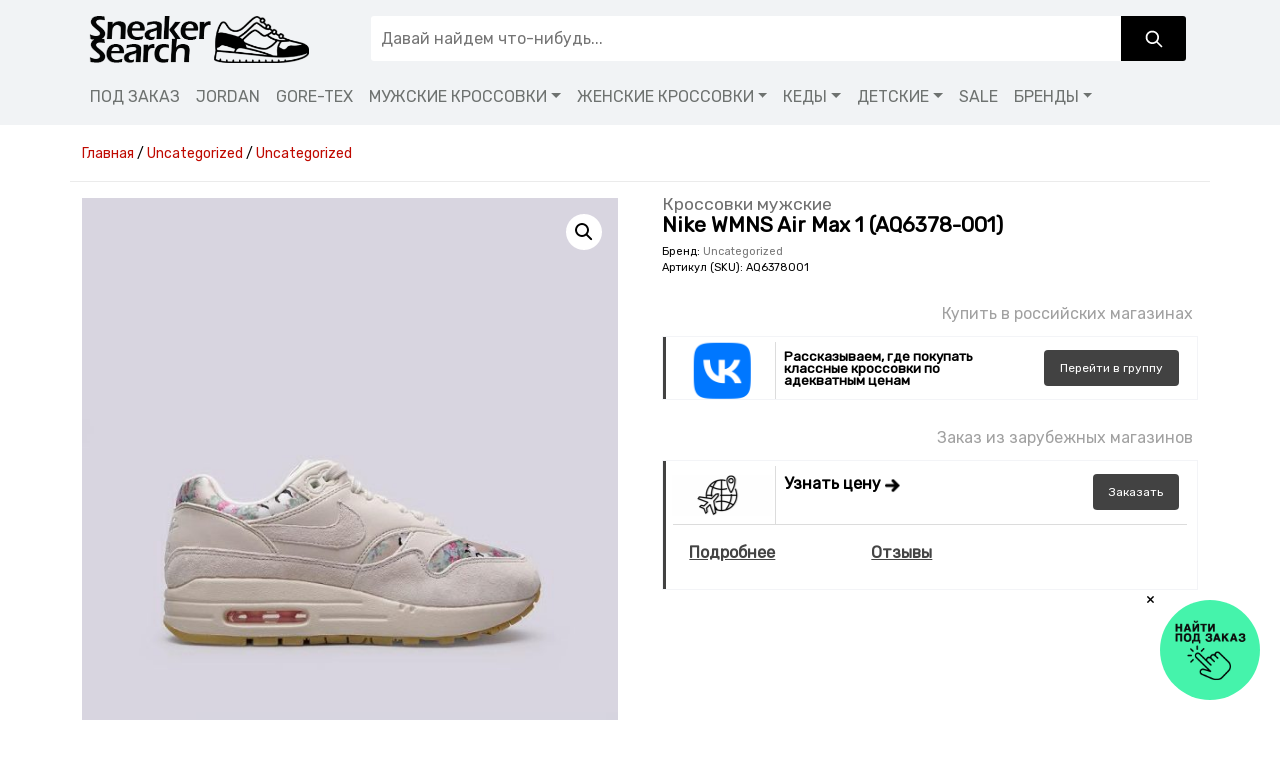

--- FILE ---
content_type: text/html; charset=UTF-8
request_url: https://sneakersearch.ru/product/nike-wmns-air-max-1-aq6378-001
body_size: 26873
content:
<!doctype html><html lang="ru-RU"><head>  <script>(function(w,d,s,l,i){w[l]=w[l]||[];w[l].push({'gtm.start':
                    new Date().getTime(),event:'gtm.js'});var f=d.getElementsByTagName(s)[0],
                j=d.createElement(s),dl=l!='dataLayer'?'&l='+l:'';j.async=true;j.src=
                'https://www.googletagmanager.com/gtm.js?id='+i+dl;f.parentNode.insertBefore(j,f);
            })(window,document,'script','dataLayer','GTM-NPTG64N');</script>    <script type="text/javascript" >(function(m,e,t,r,i,k,a){m[i]=m[i]||function(){(m[i].a=m[i].a||[]).push(arguments)}; m[i].l=1*new Date();k=e.createElement(t),a=e.getElementsByTagName(t)[0],k.async=1,k.src=r,a.parentNode.insertBefore(k,a)}) (window, document, "script", "https://mc.yandex.ru/metrika/tag.js", "ym"); ym(29938084, "init", { clickmap:true, trackLinks:true, accurateTrackBounce:true, webvisor:true });</script> <noscript><div><img src="https://mc.yandex.ru/watch/29938084" style="position:absolute; left:-9999px;" alt="" /></div></noscript><meta
 charset="UTF-8"><meta name="viewport" content="width=device-width, initial-scale=1"><meta name='webgains-site-verification' content='xu8x1i9x' /><meta name="is_lh" content="0">  <script>document.addEventListener("DOMContentLoaded", function(event) {
    showProduct();
});

async function showProduct() {
    if(document.querySelector(".real_sku") === null || document.querySelector("h1.product_title") === null){
        return;
    }
    
    const name = document.querySelector("h1.product_title")?.innerText?.split("\n")?.pop();
    const sku = document.querySelector(".real_sku")?.innerText;
    const formData = new FormData();

    formData.append("name", name);
    formData.append("sku", sku);

    const response = await fetch("/wc/product-show.php", {
        method: "POST",
        body: formData,
    });
    const result = await response.json();
    console.log(result); 
}</script><meta name='robots' content='index, follow, max-image-preview:large, max-snippet:-1, max-video-preview:-1' /><style>img:is([sizes="auto" i], [sizes^="auto," i]) { contain-intrinsic-size: 3000px 1500px }</style><link rel="stylesheet" media="print" onload="this.onload=null;this.media='all';" id="ao_optimized_gfonts" href="https://fonts.googleapis.com/css?family=Rubik:400%7CDosis:700&amp;display=swap"><link media="all" href="https://sneakersearch.ru/wp-content/cache/autoptimize/css/autoptimize_1505a0c24b2ee1f9a97833950be084f2.css" rel="stylesheet"><link media="only screen and (max-width: 768px)" href="https://sneakersearch.ru/wp-content/cache/autoptimize/css/autoptimize_541e2ced151704f4ff1844c6de47ec02.css" rel="stylesheet"><title>Кроссовки мужские  Nike WMNS Air Max 1 (AQ6378-001) - купить в интернет-магазинах с доставкой, сравнить цены или найти под заказ на SNEAKER SEARCH</title><meta name="description" content="Nike WMNS Air Max 1 (AQ6378-001) - SNEAKER SEARCH" /><link rel="canonical" href="https://sneakersearch.ru/product/nike-wmns-air-max-1-aq6378-001" /><meta property="og:locale" content="ru_RU" /><meta property="og:type" content="article" /><meta property="og:title" content="Nike WMNS Air Max 1 (AQ6378-001) - SNEAKER SEARCH" /><meta property="og:description" content="Nike WMNS Air Max 1 (AQ6378-001) - SNEAKER SEARCH" /><meta property="og:url" content="https://sneakersearch.ru/product/nike-wmns-air-max-1-aq6378-001" /><meta property="og:site_name" content="SNEAKER SEARCH" /><meta property="article:modified_time" content="2019-01-15T18:49:30+00:00" /><meta property="og:image" content="https://sneakersearch.ru/wp-content/uploads/2018/11/AQ6378001-sneaker-search.jpg" /><meta property="og:image:width" content="800" /><meta property="og:image:height" content="800" /><meta property="og:image:type" content="image/jpeg" /><meta name="twitter:card" content="summary_large_image" /> <script type="application/ld+json" class="yoast-schema-graph">{"@context":"https://schema.org","@graph":[{"@type":["WebPage","ItemPage"],"@id":"https://sneakersearch.ru/product/nike-wmns-air-max-1-aq6378-001","url":"https://sneakersearch.ru/product/nike-wmns-air-max-1-aq6378-001","name":"Nike WMNS Air Max 1 (AQ6378-001) - SNEAKER SEARCH","isPartOf":{"@id":"https://sneakersearch.ru/#website"},"primaryImageOfPage":{"@id":"https://sneakersearch.ru/product/nike-wmns-air-max-1-aq6378-001#primaryimage"},"image":{"@id":"https://sneakersearch.ru/product/nike-wmns-air-max-1-aq6378-001#primaryimage"},"thumbnailUrl":"https://sneakersearch.ru/wp-content/uploads/2018/11/AQ6378001-sneaker-search.jpg","datePublished":"2018-11-24T17:48:17+00:00","dateModified":"2019-01-15T18:49:30+00:00","description":"Nike WMNS Air Max 1 (AQ6378-001) - SNEAKER SEARCH","breadcrumb":{"@id":"https://sneakersearch.ru/product/nike-wmns-air-max-1-aq6378-001#breadcrumb"},"inLanguage":"ru-RU","potentialAction":[{"@type":"ReadAction","target":["https://sneakersearch.ru/product/nike-wmns-air-max-1-aq6378-001"]}]},{"@type":"ImageObject","inLanguage":"ru-RU","@id":"https://sneakersearch.ru/product/nike-wmns-air-max-1-aq6378-001#primaryimage","url":"https://sneakersearch.ru/wp-content/uploads/2018/11/AQ6378001-sneaker-search.jpg","contentUrl":"https://sneakersearch.ru/wp-content/uploads/2018/11/AQ6378001-sneaker-search.jpg","width":800,"height":800,"caption":"Nike Air Max 1 (AQ6378-001)"},{"@type":"BreadcrumbList","@id":"https://sneakersearch.ru/product/nike-wmns-air-max-1-aq6378-001#breadcrumb","itemListElement":[{"@type":"ListItem","position":1,"name":"Главная страница","item":"https://sneakersearch.ru/"},{"@type":"ListItem","position":2,"name":"Каталог","item":"https://sneakersearch.ru/catalog"},{"@type":"ListItem","position":3,"name":"Nike WMNS Air Max 1 (AQ6378-001)"}]},{"@type":"WebSite","@id":"https://sneakersearch.ru/#website","url":"https://sneakersearch.ru/","name":"SNEAKER SEARCH - сервис поиска кроссовок","description":"сервис поиска оригинальных кроссовок","publisher":{"@id":"https://sneakersearch.ru/#organization"},"potentialAction":[{"@type":"SearchAction","target":{"@type":"EntryPoint","urlTemplate":"https://sneakersearch.ru/?s={search_term_string}"},"query-input":{"@type":"PropertyValueSpecification","valueRequired":true,"valueName":"search_term_string"}}],"inLanguage":"ru-RU"},{"@type":"Organization","@id":"https://sneakersearch.ru/#organization","name":"SNEAKER SEARCH - сервис поиска кроссовок","url":"https://sneakersearch.ru/","logo":{"@type":"ImageObject","inLanguage":"ru-RU","@id":"https://sneakersearch.ru/#/schema/logo/image/","url":"https://sneakersearch.ru/wp-content/uploads/2024/04/logo-sneaker-search-logo-black-white-01.png","contentUrl":"https://sneakersearch.ru/wp-content/uploads/2024/04/logo-sneaker-search-logo-black-white-01.png","width":417,"height":87,"caption":"SNEAKER SEARCH - сервис поиска кроссовок"},"image":{"@id":"https://sneakersearch.ru/#/schema/logo/image/"},"sameAs":["https://vk.com/sneakersearch"]}]}</script> <link rel='dns-prefetch' href='//sneakersearch.ru' /><link href='https://fonts.gstatic.com' crossorigin='anonymous' rel='preconnect' /><style id='classic-theme-styles-inline-css'>/*! This file is auto-generated */
.wp-block-button__link{color:#fff;background-color:#32373c;border-radius:9999px;box-shadow:none;text-decoration:none;padding:calc(.667em + 2px) calc(1.333em + 2px);font-size:1.125em}.wp-block-file__button{background:#32373c;color:#fff;text-decoration:none}</style><style id='global-styles-inline-css'>:root{--wp--preset--aspect-ratio--square: 1;--wp--preset--aspect-ratio--4-3: 4/3;--wp--preset--aspect-ratio--3-4: 3/4;--wp--preset--aspect-ratio--3-2: 3/2;--wp--preset--aspect-ratio--2-3: 2/3;--wp--preset--aspect-ratio--16-9: 16/9;--wp--preset--aspect-ratio--9-16: 9/16;--wp--preset--color--black: #000000;--wp--preset--color--cyan-bluish-gray: #abb8c3;--wp--preset--color--white: #ffffff;--wp--preset--color--pale-pink: #f78da7;--wp--preset--color--vivid-red: #cf2e2e;--wp--preset--color--luminous-vivid-orange: #ff6900;--wp--preset--color--luminous-vivid-amber: #fcb900;--wp--preset--color--light-green-cyan: #7bdcb5;--wp--preset--color--vivid-green-cyan: #00d084;--wp--preset--color--pale-cyan-blue: #8ed1fc;--wp--preset--color--vivid-cyan-blue: #0693e3;--wp--preset--color--vivid-purple: #9b51e0;--wp--preset--gradient--vivid-cyan-blue-to-vivid-purple: linear-gradient(135deg,rgba(6,147,227,1) 0%,rgb(155,81,224) 100%);--wp--preset--gradient--light-green-cyan-to-vivid-green-cyan: linear-gradient(135deg,rgb(122,220,180) 0%,rgb(0,208,130) 100%);--wp--preset--gradient--luminous-vivid-amber-to-luminous-vivid-orange: linear-gradient(135deg,rgba(252,185,0,1) 0%,rgba(255,105,0,1) 100%);--wp--preset--gradient--luminous-vivid-orange-to-vivid-red: linear-gradient(135deg,rgba(255,105,0,1) 0%,rgb(207,46,46) 100%);--wp--preset--gradient--very-light-gray-to-cyan-bluish-gray: linear-gradient(135deg,rgb(238,238,238) 0%,rgb(169,184,195) 100%);--wp--preset--gradient--cool-to-warm-spectrum: linear-gradient(135deg,rgb(74,234,220) 0%,rgb(151,120,209) 20%,rgb(207,42,186) 40%,rgb(238,44,130) 60%,rgb(251,105,98) 80%,rgb(254,248,76) 100%);--wp--preset--gradient--blush-light-purple: linear-gradient(135deg,rgb(255,206,236) 0%,rgb(152,150,240) 100%);--wp--preset--gradient--blush-bordeaux: linear-gradient(135deg,rgb(254,205,165) 0%,rgb(254,45,45) 50%,rgb(107,0,62) 100%);--wp--preset--gradient--luminous-dusk: linear-gradient(135deg,rgb(255,203,112) 0%,rgb(199,81,192) 50%,rgb(65,88,208) 100%);--wp--preset--gradient--pale-ocean: linear-gradient(135deg,rgb(255,245,203) 0%,rgb(182,227,212) 50%,rgb(51,167,181) 100%);--wp--preset--gradient--electric-grass: linear-gradient(135deg,rgb(202,248,128) 0%,rgb(113,206,126) 100%);--wp--preset--gradient--midnight: linear-gradient(135deg,rgb(2,3,129) 0%,rgb(40,116,252) 100%);--wp--preset--font-size--small: 13px;--wp--preset--font-size--medium: 20px;--wp--preset--font-size--large: 36px;--wp--preset--font-size--x-large: 42px;--wp--preset--spacing--20: 0.44rem;--wp--preset--spacing--30: 0.67rem;--wp--preset--spacing--40: 1rem;--wp--preset--spacing--50: 1.5rem;--wp--preset--spacing--60: 2.25rem;--wp--preset--spacing--70: 3.38rem;--wp--preset--spacing--80: 5.06rem;--wp--preset--shadow--natural: 6px 6px 9px rgba(0, 0, 0, 0.2);--wp--preset--shadow--deep: 12px 12px 50px rgba(0, 0, 0, 0.4);--wp--preset--shadow--sharp: 6px 6px 0px rgba(0, 0, 0, 0.2);--wp--preset--shadow--outlined: 6px 6px 0px -3px rgba(255, 255, 255, 1), 6px 6px rgba(0, 0, 0, 1);--wp--preset--shadow--crisp: 6px 6px 0px rgba(0, 0, 0, 1);}:where(.is-layout-flex){gap: 0.5em;}:where(.is-layout-grid){gap: 0.5em;}body .is-layout-flex{display: flex;}.is-layout-flex{flex-wrap: wrap;align-items: center;}.is-layout-flex > :is(*, div){margin: 0;}body .is-layout-grid{display: grid;}.is-layout-grid > :is(*, div){margin: 0;}:where(.wp-block-columns.is-layout-flex){gap: 2em;}:where(.wp-block-columns.is-layout-grid){gap: 2em;}:where(.wp-block-post-template.is-layout-flex){gap: 1.25em;}:where(.wp-block-post-template.is-layout-grid){gap: 1.25em;}.has-black-color{color: var(--wp--preset--color--black) !important;}.has-cyan-bluish-gray-color{color: var(--wp--preset--color--cyan-bluish-gray) !important;}.has-white-color{color: var(--wp--preset--color--white) !important;}.has-pale-pink-color{color: var(--wp--preset--color--pale-pink) !important;}.has-vivid-red-color{color: var(--wp--preset--color--vivid-red) !important;}.has-luminous-vivid-orange-color{color: var(--wp--preset--color--luminous-vivid-orange) !important;}.has-luminous-vivid-amber-color{color: var(--wp--preset--color--luminous-vivid-amber) !important;}.has-light-green-cyan-color{color: var(--wp--preset--color--light-green-cyan) !important;}.has-vivid-green-cyan-color{color: var(--wp--preset--color--vivid-green-cyan) !important;}.has-pale-cyan-blue-color{color: var(--wp--preset--color--pale-cyan-blue) !important;}.has-vivid-cyan-blue-color{color: var(--wp--preset--color--vivid-cyan-blue) !important;}.has-vivid-purple-color{color: var(--wp--preset--color--vivid-purple) !important;}.has-black-background-color{background-color: var(--wp--preset--color--black) !important;}.has-cyan-bluish-gray-background-color{background-color: var(--wp--preset--color--cyan-bluish-gray) !important;}.has-white-background-color{background-color: var(--wp--preset--color--white) !important;}.has-pale-pink-background-color{background-color: var(--wp--preset--color--pale-pink) !important;}.has-vivid-red-background-color{background-color: var(--wp--preset--color--vivid-red) !important;}.has-luminous-vivid-orange-background-color{background-color: var(--wp--preset--color--luminous-vivid-orange) !important;}.has-luminous-vivid-amber-background-color{background-color: var(--wp--preset--color--luminous-vivid-amber) !important;}.has-light-green-cyan-background-color{background-color: var(--wp--preset--color--light-green-cyan) !important;}.has-vivid-green-cyan-background-color{background-color: var(--wp--preset--color--vivid-green-cyan) !important;}.has-pale-cyan-blue-background-color{background-color: var(--wp--preset--color--pale-cyan-blue) !important;}.has-vivid-cyan-blue-background-color{background-color: var(--wp--preset--color--vivid-cyan-blue) !important;}.has-vivid-purple-background-color{background-color: var(--wp--preset--color--vivid-purple) !important;}.has-black-border-color{border-color: var(--wp--preset--color--black) !important;}.has-cyan-bluish-gray-border-color{border-color: var(--wp--preset--color--cyan-bluish-gray) !important;}.has-white-border-color{border-color: var(--wp--preset--color--white) !important;}.has-pale-pink-border-color{border-color: var(--wp--preset--color--pale-pink) !important;}.has-vivid-red-border-color{border-color: var(--wp--preset--color--vivid-red) !important;}.has-luminous-vivid-orange-border-color{border-color: var(--wp--preset--color--luminous-vivid-orange) !important;}.has-luminous-vivid-amber-border-color{border-color: var(--wp--preset--color--luminous-vivid-amber) !important;}.has-light-green-cyan-border-color{border-color: var(--wp--preset--color--light-green-cyan) !important;}.has-vivid-green-cyan-border-color{border-color: var(--wp--preset--color--vivid-green-cyan) !important;}.has-pale-cyan-blue-border-color{border-color: var(--wp--preset--color--pale-cyan-blue) !important;}.has-vivid-cyan-blue-border-color{border-color: var(--wp--preset--color--vivid-cyan-blue) !important;}.has-vivid-purple-border-color{border-color: var(--wp--preset--color--vivid-purple) !important;}.has-vivid-cyan-blue-to-vivid-purple-gradient-background{background: var(--wp--preset--gradient--vivid-cyan-blue-to-vivid-purple) !important;}.has-light-green-cyan-to-vivid-green-cyan-gradient-background{background: var(--wp--preset--gradient--light-green-cyan-to-vivid-green-cyan) !important;}.has-luminous-vivid-amber-to-luminous-vivid-orange-gradient-background{background: var(--wp--preset--gradient--luminous-vivid-amber-to-luminous-vivid-orange) !important;}.has-luminous-vivid-orange-to-vivid-red-gradient-background{background: var(--wp--preset--gradient--luminous-vivid-orange-to-vivid-red) !important;}.has-very-light-gray-to-cyan-bluish-gray-gradient-background{background: var(--wp--preset--gradient--very-light-gray-to-cyan-bluish-gray) !important;}.has-cool-to-warm-spectrum-gradient-background{background: var(--wp--preset--gradient--cool-to-warm-spectrum) !important;}.has-blush-light-purple-gradient-background{background: var(--wp--preset--gradient--blush-light-purple) !important;}.has-blush-bordeaux-gradient-background{background: var(--wp--preset--gradient--blush-bordeaux) !important;}.has-luminous-dusk-gradient-background{background: var(--wp--preset--gradient--luminous-dusk) !important;}.has-pale-ocean-gradient-background{background: var(--wp--preset--gradient--pale-ocean) !important;}.has-electric-grass-gradient-background{background: var(--wp--preset--gradient--electric-grass) !important;}.has-midnight-gradient-background{background: var(--wp--preset--gradient--midnight) !important;}.has-small-font-size{font-size: var(--wp--preset--font-size--small) !important;}.has-medium-font-size{font-size: var(--wp--preset--font-size--medium) !important;}.has-large-font-size{font-size: var(--wp--preset--font-size--large) !important;}.has-x-large-font-size{font-size: var(--wp--preset--font-size--x-large) !important;}
:where(.wp-block-post-template.is-layout-flex){gap: 1.25em;}:where(.wp-block-post-template.is-layout-grid){gap: 1.25em;}
:where(.wp-block-columns.is-layout-flex){gap: 2em;}:where(.wp-block-columns.is-layout-grid){gap: 2em;}
:root :where(.wp-block-pullquote){font-size: 1.5em;line-height: 1.6;}</style><style id='woocommerce-inline-inline-css'>.woocommerce form .form-row .required { visibility: visible; }</style><style id='yith_wcas_frontend-inline-css'>.autocomplete-suggestion{
                    padding-right: 0px;
                }
                .woocommerce .autocomplete-suggestion  span.yith_wcas_result_on_sale,
                .autocomplete-suggestion  span.yith_wcas_result_on_sale{
                        background: #7eb742;
                        color: #ffffff
                }
                .woocommerce .autocomplete-suggestion  span.yith_wcas_result_outofstock,
                .autocomplete-suggestion  span.yith_wcas_result_outofstock{
                        background: #7a7a7a;
                        color: #ffffff
                }
                .woocommerce .autocomplete-suggestion  span.yith_wcas_result_featured,
                .autocomplete-suggestion  span.yith_wcas_result_featured{
                        background: #c0392b;
                        color: #ffffff
                }
                .autocomplete-suggestion img{
                    width: 50px;
                }
                .autocomplete-suggestion .yith_wcas_result_content .title{
                    color: #004b91;
                }</style> <script src="https://sneakersearch.ru/wp-includes/js/jquery/jquery.min.js?ver=3.7.1" id="jquery-core-js"></script> <link rel="dns-prefetch" href="//fonts.googleapis.com"><link rel="preconnect" href="https://fonts.gstatic.com/" crossorigin> <noscript><style>.woocommerce-product-gallery{ opacity: 1 !important; }</style></noscript><link rel="icon" href="https://sneakersearch.ru/wp-content/uploads/2024/06/cropped-favicon-32x32.png" sizes="32x32" /><link rel="icon" href="https://sneakersearch.ru/wp-content/uploads/2024/06/cropped-favicon-192x192.png" sizes="192x192" /><link rel="apple-touch-icon" href="https://sneakersearch.ru/wp-content/uploads/2024/06/cropped-favicon-180x180.png" /><meta name="msapplication-TileImage" content="https://sneakersearch.ru/wp-content/uploads/2024/06/cropped-favicon-270x270.png" /><style id="wp-custom-css">.available-shops .item.farfetch::before{
	    top: -29px;
}
.available-shops .item.farfetch:hover .cta.button {
    background-color: #0BDA51;
}
.tg-chat-link{
	display: none;
}
.slick-prev:before, .slick-next:before{
	font-size:32px!important;
	opacity: .5!important;
}
.lamoda-slider{
	    border: 2px solid #0BDA51;
}
.after-lamoda-slider{
	font-style: italic;
	color: grey;
}
.supaboopa .lamoda-slider{
	    padding-bottom: .4rem;
}
label[title='none'],
.filter__title[data-title='СуперБренд'],
.filter__title[data-title='Метка']{
	display:none;
}

h1, .h1, h2, .h2, h3, .h3, h4, .h4, h5, .h5, h6, .h6{
	font-family: 'Rubik', Dosis;	
}

.available-shops .item.farfetch:before {
	content: "Лучшая цена !";
}
.bg-dark {
    background-color: #f1f3f5!important;
}
.navbar-dark .navbar-nav .nav-link {
    color: #6e7270;
}
.navbar-dark .navbar-nav .nav-link:hover {
    color: #000000;
}

#yith-searchsubmit {
	background-color: #000000!important;
}
#yith-searchsubmit > svg {
	fill: #ffffff!important;
}
.custom-logo-link > img{
	    max-width: 227px;
    margin: 8px 0 0 0;
}
#theme-main > section.album nav{display:none}

.filter__color-button {
    background-color: var(--bg-color, #fff)!important;
    background-image: var(--bg-gradient, none)!important;
	opacity: .82;
}
.filter__color-button[title="black"] {
    --bg-color: #000000;
}
.filter__color-button[title="blue"] {
    --bg-color: #1e73be;
}
.filter__color-button[title="brown"] {
    --bg-color: #967c5b;
}
.filter__color-button[title="green"] {
    --bg-color: #81d742;
}
.filter__color-button[title="grey"] {
    --bg-color: #c1c1c1;
}
.filter__color-button[title="navy"] {
    --bg-color: #4687bf;
}
.filter__color-button[title="orange"] {
    --bg-color: #dd9933;
}
.filter__color-button[title="pink"] {
    --bg-color: #ffc9ff;
}
.filter__color-button[title="purple"] {
    --bg-color: #8224e3;
}
.filter__color-button[title="red"] {
    --bg-color: #dd3333;
}
.filter__color-button[title="silver"] {
    --bg-color: #e0e0e0;
}
.filter__color-button[title="white"] {
    --bg-color: #ffffff;
}

/* Градиенты */
.filter__color-button[title="Black/Blue"] {
    --bg-gradient: linear-gradient(45deg, #000000 50%, #1e73be 50%);
}

.filter__color-button[title="Black/Grape"] {
    --bg-gradient: linear-gradient(45deg, #000000 50%, #96588a 50%);
}

.filter__color-button[title="Black/Green"] {
    --bg-gradient: linear-gradient(45deg, #000000 50%, #81d742 50%);
}

.filter__color-button[title="Black/Lilac"] {
    --bg-gradient: linear-gradient(45deg, #000000 50%, #96588a 50%);
}

.filter__color-button[title="Black/Orange"] {
    --bg-gradient: linear-gradient(45deg, #000000 50%, #dd9933 50%);
}

.filter__color-button[title="Black/White"] {
    --bg-gradient: linear-gradient(45deg, #000000 50%, #ffffff 50%);
}

.filter__color-button[title="Blue/Green"] {
    --bg-gradient: linear-gradient(45deg, #1e73be 50%, #81d742 50%);
}

.filter__color-button[title="Blue/Grey/Purple"] {
    --bg-gradient: linear-gradient(45deg, #1e73be 33.33%, #c1c1c1 33.33%, #c1c1c1 66.66%, #8224e3 66.66%);
}

.filter__color-button[title="Cream/Maroon"] {
    --bg-gradient: linear-gradient(45deg, #f2cf98 50%, #96588a 50%);
}

.filter__color-button[title="Grey/Red"] {
    --bg-gradient: linear-gradient(45deg, #c1c1c1 50%, #dd3333 50%);
}

.filter__color-button[title="Grey/White"] {
    --bg-gradient: linear-gradient(45deg, #c1c1c1 50%, #ffffff 50%);
}
.filter__color-button[title="Green/Orange/White"] {
    --bg-gradient: linear-gradient(45deg, #81d742 33.33%, #dd9933 33.33%, #dd9933 66.66%, #ffffff 66.66%);
}
.filter__color-button[title="gold"] {
    --bg-color: #ffd700;
}

.filter__color-button[title="Grape"] {
    --bg-color: #6f2da8;
}

.filter__color-button[title="Leather"] {
    --bg-color: #8b4513;
}

.filter__color-button[title="Lemon"] {
    --bg-color: #fff700;
}

.filter__color-button[title="Magenta"] {
    --bg-color: #ff00ff;
}

.filter__color-button[title="Maroon"] {
    --bg-color: #800000;
}

.filter__color-button[title="Olive"] {
    --bg-color: #808000;
}

.filter__color-button[title="Pink/Salmon"] {
    --bg-gradient: linear-gradient(45deg, #ffc9ff 50%, #fa8072 50%);
}

.filter__color-button[title="Teal"] {
    --bg-color: #008080;
}

.filter__color-button[title="Violet"] {
    --bg-color: #8a2be2;
}

/* Цвета с русскими названиями */
.filter__color-button[title="бежевый"] {
    --bg-color: #f2cf98;
}

.filter__color-button[title="зелёный"] {
    --bg-color: #12cb62;
}

.filter__color-button[title="коричневый"] {
    --bg-color: #af693d;
}

.filter__color-button[title="красный"] {
    --bg-color: #e33a2b;
}

.filter__color-button[title="оранжевый"] {
    --bg-color: #e56122;
}

.filter__color-button[title="серый"] {
    --bg-color: #7e8c8d;
}

.filter__color-button[title="синий"] {
    --bg-color: #175e8f;
}

.filter__color-button[title="чёрный"] {
    --bg-color: #353535;
}
/* Цвета */
.filter__color-button[title="beige"] {
    --bg-color: #f5f5dc;
}

.filter__color-button[title="Beige/Red"] {
    --bg-gradient: linear-gradient(45deg, #f5f5dc 50%, #e33a2b 50%);
}

.filter__color-button[title="Beige/Red/White"] {
    --bg-gradient: linear-gradient(45deg, #f5f5dc 33.33%, #e33a2b 33.33%, #e33a2b 66.66%, #ffffff 66.66%);
}

.filter__color-button[title="Black/Blue/Grey"] {
    --bg-gradient: linear-gradient(45deg, #000000 33.33%, #1e73be 33.33%, #1e73be 66.66%, #c1c1c1 66.66%);
}

.filter__color-button[title="Black/Blue/White"] {
    --bg-gradient: linear-gradient(45deg, #000000 33.33%, #1e73be 33.33%, #1e73be 66.66%, #ffffff 66.66%);
}

.filter__color-button[title="Black/Floral/Green"] {
    --bg-gradient: linear-gradient(45deg, #000000 33.33%, #96588a 33.33%, #96588a 66.66%, #81d742 66.66%);
}

.filter__color-button[title="Black/Floral/Orange"] {
    --bg-gradient: linear-gradient(45deg, #000000 33.33%, #96588a 33.33%, #96588a 66.66%, #dd9933 66.66%);
}

.filter__color-button[title="Black/Gold"] {
    --bg-gradient: linear-gradient(45deg, #000000 50%, #ffd700 50%);
}

.filter__color-button[title="Black/Green/White"] {
    --bg-gradient: linear-gradient(45deg, #000000 33.33%, #81d742 33.33%, #81d742 66.66%, #ffffff 66.66%);
}

.filter__color-button[title="Black/Grey"] {
    --bg-gradient: linear-gradient(45deg, #000000 50%, #c1c1c1 50%);
}

.filter__color-button[title="Black/Grey/Pink"] {
    --bg-gradient: linear-gradient(45deg, #000000 33.33%, #c1c1c1 33.33%, #c1c1c1 66.66%, #ffc9ff 66.66%);
}

.filter__color-button[title="Black/Mauve/Sky"] {
    --bg-gradient: linear-gradient(45deg, #000000 33.33%, #96588a 33.33%, #96588a 66.66%, #87ceeb 66.66%);
}

.filter__color-button[title="Black/Olive"] {
    --bg-gradient: linear-gradient(45deg, #000000 50%, #808000 50%);
}

.filter__color-button[title="Black/Pink"] {
    --bg-gradient: linear-gradient(45deg, #000000 50%, #ffc9ff 50%);
}

.filter__color-button[title="Black/Purple/Teal"] {
    --bg-gradient: linear-gradient(45deg, #000000 33.33%, #8224e3 33.33%, #8224e3 66.66%, #008080 66.66%);
}

.filter__color-button[title="Black/Red"] {
    --bg-gradient: linear-gradient(45deg, #000000 50%, #e33a2b 50%);
}

.filter__color-button[title="Black/Red/White"] {
    --bg-gradient: linear-gradient(45deg, #000000 33.33%, #e33a2b 33.33%, #e33a2b 66.66%, #ffffff 66.66%);
}

.filter__color-button[title="Blue/Grey"] {
    --bg-gradient: linear-gradient(45deg, #1e73be 50%, #c1c1c1 50%);
}

.filter__color-button[title="Blue/Grey/White"] {
    --bg-gradient: linear-gradient(45deg, #1e73be 33.33%, #c1c1c1 33.33%, #c1c1c1 66.66%, #ffffff 66.66%);
}

.filter__color-button[title="Blue/Mint"] {
    --bg-gradient: linear-gradient(45deg, #1e73be 50%, #98ff98 50%);
}

.filter__color-button[title="Blue/Red"] {
    --bg-gradient: linear-gradient(45deg, #1e73be 50%, #e33a2b 50%);
}

.filter__color-button[title="Blue/White"] {
    --bg-gradient: linear-gradient(45deg, #1e73be 50%, #ffffff 50%);
}

.filter__color-button[title="Bone"] {
    --bg-color: #e3dac9;
}

.filter__color-button[title="Burgundy"] {
    --bg-color: #800020;
}

.filter__color-button[title="Cardinal"] {
    --bg-color: #c41e3a;
}

.filter__color-button[title="Cardinal/Red"] {
    --bg-gradient: linear-gradient(45deg, #c41e3a 50%, #e33a2b 50%);
}

.filter__color-button[title="Cherry"] {
    --bg-color: #de3163;
}

.filter__color-button[title="Coral"] {
    --bg-color: #ff7f50;
}

.filter__color-button[title="Cream"] {
    --bg-color: #fffdd0;
}

.filter__color-button[title="Cream/Grey"] {
    --bg-gradient: linear-gradient(45deg, #fffdd0 50%, #c1c1c1 50%);
}

.filter__color-button[title="Crimson"] {
    --bg-color: #dc143c;
}

.filter__color-button[title="Floral"] {
    --bg-color: floralwhite;
}

.filter__color-button[title="Floral/Yellow"] {
    --bg-gradient: linear-gradient(45deg, floralwhite 50%, yellowgreen 50%);
}

.filter__color-button[title="Green/Grey"] {
    --bg-gradient: linear-gradient(45deg, greenyellow 50%, grey 50%);
}

.filter__color-button[title="Green/Pink"] {
    --bg-gradient: linear-gradient(45deg, greenyellow 50%, pink 50%);
}

.filter__color-button[title="Ivory"] {
    --bg-color: ivory;
}

.filter__color-button[title="Khaki/White"] {
    --bg-gradient: linear-gradient(45deg, khaki 50%, white 50%);
}

.filter__color-button[title="Lavender/Pink"] {
    --bg-gradient: linear-gradient(45deg, lavenderblush 50%, pink 50%);
}

.filter__color-button[title="coral"] {
    --bg-color: #ff7f50;
}

.filter__color-button[title="Mauve/Sky"] {
    --bg-gradient: linear-gradient(45deg, #e0b0ff 50%, #87ceeb 50%);
}

.filter__color-button[title="Orange/White"] {
    --bg-gradient: linear-gradient(45deg, orange 50%, white 50%);
}

.filter__color-button[title="Pink/Red"] {
    --bg-gradient: linear-gradient(45deg, pink 50%, red 50%);
}

.filter__color-button[title="Purple/Sky"] {
    --bg-gradient: linear-gradient(45deg, purple 50%, skyblue 50%);
}

.filter__color-button[title="Purple/Teal"] {
    --bg-gradient: linear-gradient(45deg, purple 50%, teal 50%);
}

.filter__color-button[title="Purple/White"] {
    --bg-gradient: linear-gradient(45deg, purple 50%, white 50%);
}

.filter__color-button[title="Red/White"] {
    --bg-gradient: linear-gradient(45deg, red 50%, white 50%);
}

.filter__color-button[title="Sapphire"] {
    --bg-color: sapphire;
}

.filter__color-button[title="Tan"] {
    --bg-color: tan;
}

.filter__color-button[title="Teal/White"] {
    --bg-gradient: linear-gradient(45deg, teal 50%, white 50%);
}

.filter__color-button[title="yellow"] {
    --bg-color: yellow;
}

.filter__color-button[title="жёлтый"] {
    --bg-color: yellow;
}

.filter__color-button[title="розовый"] {
    --bg-color: pink;
}
.woocommerce span.onsale{
	display: none;
}</style><link href="https://cdn.jsdelivr.net/npm/select2@4.1.0-rc.0/dist/css/select2.min.css" rel="stylesheet" /></head><body class="wp-singular product-template-default single single-product postid-751262 wp-custom-logo wp-embed-responsive wp-theme-picostrap5 wp-child-theme-picostrap5-child-base theme-picostrap5 woocommerce woocommerce-page woocommerce-no-js ywcas-picostrap5-child-base picostrap_header_navbar_position_" > <noscript><iframe src="https://www.googletagmanager.com/ns.html?id=GTM-NPTG64N"
 height="0" width="0" style="display:none;visibility:hidden"></iframe></noscript><div id="wrapper-navbar" itemscope itemtype="http://schema.org/WebSite"> <a class="skip-link visually-hidden-focusable" href="#theme-main">Skip to content</a><nav
 class="navbar navbar-expand-lg  navbar-dark bg-dark" aria-label="Main Navigation"><div class="container flex-column align-items-start"><div class="row w-100"><div class="col-9 col-lg-3" id="logo-tagline-wrap"> <a href="https://sneakersearch.ru/" class="custom-logo-link" rel="home"><img width="417" height="87" src="https://sneakersearch.ru/wp-content/uploads/2024/06/cropped-logo-black-white-Photoroom.png" class="custom-logo" alt="SNEAKER SEARCH" decoding="async" /></a></div> <button class="navbar-toggler col-3" type="button" data-bs-toggle="collapse" data-bs-target="#navbarNavDropdown" aria-controls="navbarsExample05" aria-expanded="false" aria-label="Toggle navigation"> <span class="navbar-toggler-icon"></span> </button><div class="d-flex align-items-center justify-content-center form__block col-12 col-lg-9 mt-2 mb-3" style="padding-right: 0;"><div class="headerSidebarArea"><div class="yith-ajaxsearchform-container yith-ajaxsearchform-wide  "><form role="search" method="get" id="yith-ajaxsearchform" action="https://sneakersearch.ru/"><div class="yith-ajaxsearch-filters"><div class="yith-ajaxsearchform-select yith-ajaxsearchform-select-list"> <input type="hidden" name="post_type" class="yit_wcas_post_type" id="yit_wcas_post_type" value="product" /></div><div class="yith-ajaxsearchform-select yith-ajaxsearchform-select-category"></div></div><div class="search-input-container"> <input type="search" value="" name="s" id="yith-s" class="yith-s" placeholder="Давай найдем что-нибудь..." data-append-to=".search-input-container" data-loader-icon="https://sneakersearch.ru/wp-content/plugins/yith-woocommerce-ajax-search-premium/assets/images/preloader.gif" data-min-chars="3" /></div><div class="search-submit-container"> <button type="submit" id="yith-searchsubmit" title="Поиск обуви"> <svg class="__dib" width="24" height="24" aria-hidden="true" fill="#000000"><use xlink:href="#search-icon"></use></svg> </button></div></form></div> <script>jQuery(document).ready(function(a){"use strict";var b=a(".yith-s"),c="undefined"!=typeof woocommerce_params&&"undefined"!=typeof woocommerce_params.ajax_loader_url?woocommerce_params.ajax_loader_url:yith_wcas_params.loading,d=""==b.data("loader-icon")?c:b.data("loader-icon"),e=a("#yith-searchsubmit"),f=b.data("min-chars");e.on("click",function(){var b=a(this).closest("form");return""!=b.find(".yith-s").val()}),b.each(function(){var b=a(this),c=b.closest("form"),e=!1,g=c.find(".search_categories"),h=c.find(".yit_wcas_post_type"),i=c.find('[name="lang"]').length>0?c.find('[name="lang"]').val():"",j="undefined"==typeof b.data("append-to")?b.closest(".yith-ajaxsearchform-container"):b.closest(b.data("append-to")),k=yith_wcas_params.ajax_url.toString().replace("%%endpoint%%","yith_ajax_search_products");b.yithautocomplete({minChars:f,maxHeight:"auto",appendTo:j,triggerSelectOnValidInput:!1,serviceUrl:k+"&post_type="+h.val()+"&lang="+i+"&action=yith_ajax_search_products",onSearchStart:function(){b.css({"background-image":"url("+d+")","background-repeat":"no-repeat","background-position":"center right"})},onSearchComplete:function(){b.css("background-image","none"),a(window).trigger("resize"),b.trigger("focus")},onSelect:function(a){a.id!=-1&&(window.location.href=a.url)},beforeRender:function(){if("true"==yith_wcas_params.show_all&&e){var d={s:b.val(),post_type:c.find(".yit_wcas_post_type").val()};c.find(".search_categories").length>0&&(d.product_cat=c.find(".search_categories").val());var f=c.attr("action"),g=f.indexOf("?")!==-1?"&":"?",h=f+g+a.param(d),i='<div class="link-result"><a href="'+h+'">'+yith_wcas_params.show_all_text+"</a></div>",k=j.find(".autocomplete-suggestions");k.append(i)}},transformResult:function(b){return b="string"==typeof b?a.parseJSON(b):b,e=b.results,b},formatResult:function(b,c){var d="("+a.YithAutocomplete.utils.escapeRegExChars(c)+")",e="";return"undefined"!=typeof b.img&&(e+=b.img),e+='<div class="yith_wcas_result_content"><div class="title">',e+=b.value.replace(new RegExp(d,"gi"),"<strong>$1</strong>"),e+="</div>","undefined"!=typeof b.product_categories&&(e+=" "+b.product_categories),"undefined"!=typeof b.div_badge_open&&(e+=b.div_badge_open),"undefined"!=typeof b.on_sale&&(e+=b.on_sale),"undefined"!=typeof b.outofstock&&(e+=b.outofstock),"undefined"!=typeof b.featured&&(e+=b.featured),"undefined"!=typeof b.div_badge_close&&(e+=b.div_badge_close),"undefined"!=typeof b.price&&""!=b.price&&(e+=" "+yith_wcas_params.price_label+" "+b.price),"undefined"!=typeof b.excerpt&&(e+=" "+b.excerpt.replace(new RegExp(d,"gi"),"<strong>$1</strong>")),e+="</div>"}}),g.length&&g.on("change",function(a){var c=b.yithautocomplete(),d=yith_wcas_params.ajax_url.toString().replace("%%endpoint%%","yith_ajax_search_products");""!=g.val()?c.setOptions({serviceUrl:d+"&product_cat="+g.val()+"&lang="+i}):c.setOptions({serviceUrl:d+"&lang="+i}),c.hide(),c.onValueChange()}),h.length&&("any"==h.val()?g.attr("disabled","disabled"):g.removeAttr("disabled"),h.on("change",function(a){var c=b.yithautocomplete(),d=yith_wcas_params.ajax_url.toString().replace("%%endpoint%%","yith_ajax_search_products");"any"==h.val()?g.attr("disabled","disabled"):g.removeAttr("disabled"),""!=h.val()?c.setOptions({serviceUrl:d+"&post_type="+h.val()+"&lang="+i}):c.setOptions({serviceUrl:d+"&lang="+i}),c.hide(),c.onValueChange()}))})});</script> </div></div></div><div class="row"><div class="col-12"><div class="collapse navbar-collapse" id="navbarNavDropdown"><ul id="7" class="navbar-nav me-auto mb-2 mb-md-0 "><li  class="menu-item menu-item-type-custom menu-item-object-custom nav-item nav-item-1392500"><a href="https://sneakersearch.ru/find" class="nav-link ">ПОД ЗАКАЗ</a></li><li  class="menu-item menu-item-type-custom menu-item-object-custom nav-item nav-item-1218029"><a href="/brands/jordan" class="nav-link ">JORDAN</a></li><li  class="menu-item menu-item-type-custom menu-item-object-custom nav-item nav-item-1210676"><a href="/krossovki-gore-tex" class="nav-link ">GORE-TEX</a></li><li  class="menu-item menu-item-type-custom menu-item-object-custom menu-item-has-children dropdown nav-item nav-item-36"><a href="/muzhskie-krossovki" class="nav-link  dropdown-toggle" data-bs-toggle="dropdown" data-bs-auto-close="outside" aria-haspopup="true" aria-expanded="false">МУЖСКИЕ КРОССОВКИ</a><ul class="dropdown-menu  depth_0"><li  class="menu-item menu-item-type-custom menu-item-object-custom nav-item nav-item-1226099"><a href="/muzhskie-krossovki/nike" class="dropdown-item ">Nike</a></li><li  class="menu-item menu-item-type-custom menu-item-object-custom nav-item nav-item-1226100"><a href="/muzhskie-krossovki/jordan" class="dropdown-item ">Jordan</a></li><li  class="menu-item menu-item-type-custom menu-item-object-custom nav-item nav-item-1226101"><a href="/muzhskie-krossovki/adidas" class="dropdown-item ">adidas</a></li><li  class="menu-item menu-item-type-custom menu-item-object-custom nav-item nav-item-1226102"><a href="/muzhskie-krossovki/asics" class="dropdown-item ">Asics</a></li><li  class="menu-item menu-item-type-custom menu-item-object-custom nav-item nav-item-1226103"><a href="/muzhskie-krossovki/new-balance" class="dropdown-item ">New Balance</a></li><li  class="menu-item menu-item-type-custom menu-item-object-custom nav-item nav-item-1226104"><a href="/muzhskie-krossovki/puma" class="dropdown-item ">Puma</a></li><li  class="menu-item menu-item-type-custom menu-item-object-custom nav-item nav-item-1226105"><a href="/muzhskie-krossovki/reebok" class="dropdown-item ">Reebok</a></li><li  class="menu-item menu-item-type-custom menu-item-object-custom nav-item nav-item-1226106"><a href="/muzhskie-krossovki/onitsuka-tiger" class="dropdown-item ">Onitsuka Tiger</a></li><li  class="menu-item menu-item-type-custom menu-item-object-custom nav-item nav-item-1226107"><a href="/muzhskie-krossovki/saucony" class="dropdown-item ">Saucony</a></li><li  class="menu-item menu-item-type-custom menu-item-object-custom nav-item nav-item-1245597"><a href="/muzhskie-krossovki" class="dropdown-item ">Все мужские</a></li></ul></li><li  class="menu-item menu-item-type-custom menu-item-object-custom menu-item-has-children dropdown nav-item nav-item-37"><a href="/zhenskie-krossovki" class="nav-link  dropdown-toggle" data-bs-toggle="dropdown" data-bs-auto-close="outside" aria-haspopup="true" aria-expanded="false">ЖЕНСКИЕ КРОССОВКИ</a><ul class="dropdown-menu  depth_0"><li  class="menu-item menu-item-type-custom menu-item-object-custom nav-item nav-item-1226110"><a href="/zhenskie-krossovki/nike" class="dropdown-item ">Nike</a></li><li  class="menu-item menu-item-type-custom menu-item-object-custom nav-item nav-item-1226111"><a href="/zhenskie-krossovki/jordan" class="dropdown-item ">Jordan</a></li><li  class="menu-item menu-item-type-custom menu-item-object-custom nav-item nav-item-1226112"><a href="/zhenskie-krossovki/adidas" class="dropdown-item ">adidas</a></li><li  class="menu-item menu-item-type-custom menu-item-object-custom nav-item nav-item-1226113"><a href="/zhenskie-krossovki/asics" class="dropdown-item ">Asics</a></li><li  class="menu-item menu-item-type-custom menu-item-object-custom nav-item nav-item-1226114"><a href="/zhenskie-krossovki/new-balance" class="dropdown-item ">New Balance</a></li><li  class="menu-item menu-item-type-custom menu-item-object-custom nav-item nav-item-1226115"><a href="/zhenskie-krossovki/puma" class="dropdown-item ">Puma</a></li><li  class="menu-item menu-item-type-custom menu-item-object-custom nav-item nav-item-1226116"><a href="/zhenskie-krossovki/reebok" class="dropdown-item ">Reebok</a></li><li  class="menu-item menu-item-type-custom menu-item-object-custom nav-item nav-item-1226117"><a href="/zhenskie-krossovki/onitsuka-tiger" class="dropdown-item ">Onitsuka Tiger</a></li><li  class="menu-item menu-item-type-custom menu-item-object-custom nav-item nav-item-1226118"><a href="/zhenskie-krossovki/saucony" class="dropdown-item ">Saucony</a></li><li  class="menu-item menu-item-type-custom menu-item-object-custom nav-item nav-item-1245598"><a href="/zhenskie-krossovki" class="dropdown-item ">Все женские</a></li></ul></li><li  class="menu-item menu-item-type-custom menu-item-object-custom menu-item-has-children dropdown nav-item nav-item-1226016"><a href="#" class="nav-link  dropdown-toggle" data-bs-toggle="dropdown" data-bs-auto-close="outside" aria-haspopup="true" aria-expanded="false">КЕДЫ</a><ul class="dropdown-menu  depth_0"><li  class="menu-item menu-item-type-custom menu-item-object-custom nav-item nav-item-1226017"><a href="/muzhskie-kedy" class="dropdown-item ">Мужские</a></li><li  class="menu-item menu-item-type-custom menu-item-object-custom nav-item nav-item-1226018"><a href="/zhenskie-kedy" class="dropdown-item ">Женские</a></li><li  class="menu-item menu-item-type-custom menu-item-object-custom nav-item nav-item-1226019"><a href="/brands/converse" class="dropdown-item ">Converse</a></li><li  class="menu-item menu-item-type-custom menu-item-object-custom nav-item nav-item-1226020"><a href="/brands/vans" class="dropdown-item ">Vans</a></li></ul></li><li  class="menu-item menu-item-type-custom menu-item-object-custom menu-item-has-children dropdown nav-item nav-item-51"><a href="/detskaya-obuv" class="nav-link  dropdown-toggle" data-bs-toggle="dropdown" data-bs-auto-close="outside" aria-haspopup="true" aria-expanded="false">ДЕТСКИЕ</a><ul class="dropdown-menu  depth_0"><li  class="menu-item menu-item-type-custom menu-item-object-custom nav-item nav-item-59"><a href="/detskie-krossovki" class="dropdown-item ">Кроссовки</a></li><li  class="menu-item menu-item-type-custom menu-item-object-custom nav-item nav-item-60"><a href="/detskie-kedy" class="dropdown-item ">Кеды</a></li><li  class="menu-item menu-item-type-custom menu-item-object-custom nav-item nav-item-1245599"><a href="/detskaya-obuv" class="dropdown-item ">Все детские</a></li></ul></li><li  class="menu-item menu-item-type-custom menu-item-object-custom nav-item nav-item-38"><a href="/catalog/?swoof=1&amp;pa_skidka=sale" class="nav-link ">SALE</a></li><li  class="menu-item menu-item-type-custom menu-item-object-custom menu-item-has-children dropdown nav-item nav-item-52"><a href="/catalog" class="nav-link  dropdown-toggle" data-bs-toggle="dropdown" data-bs-auto-close="outside" aria-haspopup="true" aria-expanded="false">БРЕНДЫ</a><ul class="dropdown-menu  depth_0"><li  class="menu-item menu-item-type-custom menu-item-object-custom nav-item nav-item-64"><a href="/brands/nike" class="dropdown-item ">Nike</a></li><li  class="menu-item menu-item-type-custom menu-item-object-custom nav-item nav-item-68"><a href="/brands/jordan" class="dropdown-item ">Jordan</a></li><li  class="menu-item menu-item-type-custom menu-item-object-custom nav-item nav-item-62"><a href="/brands/adidas" class="dropdown-item ">Adidas</a></li><li  class="menu-item menu-item-type-custom menu-item-object-custom nav-item nav-item-63"><a href="/brands/asics" class="dropdown-item ">Asics</a></li><li  class="menu-item menu-item-type-custom menu-item-object-custom nav-item nav-item-70"><a href="/brands/new-balance" class="dropdown-item ">New Balance</a></li><li  class="menu-item menu-item-type-custom menu-item-object-custom nav-item nav-item-66"><a href="/brands/puma" class="dropdown-item ">Puma</a></li><li  class="menu-item menu-item-type-custom menu-item-object-custom nav-item nav-item-65"><a href="/brands/reebok" class="dropdown-item ">Reebok</a></li><li  class="menu-item menu-item-type-custom menu-item-object-custom nav-item nav-item-67"><a href="/brands/onitsuka-tiger" class="dropdown-item ">Onitsuka Tiger</a></li><li  class="menu-item menu-item-type-custom menu-item-object-custom nav-item nav-item-69"><a href="/brands/saucony" class="dropdown-item ">Saucony</a></li><li  class="menu-item menu-item-type-custom menu-item-object-custom nav-item nav-item-115921"><a href="/brands/converse" class="dropdown-item ">Converse</a></li><li  class="menu-item menu-item-type-custom menu-item-object-custom nav-item nav-item-115979"><a href="/brands/vans" class="dropdown-item ">Vans</a></li><li  class="menu-item menu-item-type-custom menu-item-object-custom nav-item nav-item-71"><a href="/catalog" class="dropdown-item ">ВСЕ БРЕНДЫ</a></li></ul></li></ul></div></div></div></div></nav></div><main id='theme-main'><div class="container"><div class="row breadcrumbs-bottom-border"><div class="col-md-12 my-3 product-breadcrumbs"><div class="kama_breadcrumbs" itemscope="" itemtype="http://schema.org/BreadcrumbList"><span itemprop="itemListElement" itemscope="" itemtype="http://schema.org/ListItem" title="Перейти на Главную"><a href="https://sneakersearch.ru/" itemprop="item"><span itemprop="name">Главная</span></a><meta itemprop="position" content="1" /></span><span class="kb_sep"> / </span><span itemprop="itemListElement" itemscope="" itemtype="http://schema.org/ListItem"> <a href="https://sneakersearch.ru/uncategorized" itemprop="item"><span itemprop="name">Uncategorized</span></a><meta itemprop="position" content="2" /></span><span class="kb_sep"> / </span><span itemprop="itemListElement" itemscope="" itemtype="http://schema.org/ListItem"> <a href="https://sneakersearch.ru/uncategorized" itemprop="item"><span itemprop="name">Uncategorized</span></a><meta itemprop="position" content="3" /></span></div></div></div></div><div class="mt-3" id="woocommerce-wrapper"><div class="container"><div class="row"><div class="col"><div class="woocommerce-notices-wrapper"></div><div id="product-751262" class="product type-product post-751262 status-publish first instock product_cat-uncategorized has-post-thumbnail sale product-type-external"> <span class="onsale">Sale!</span> <script>document.addEventListener("DOMContentLoaded", function(){
        if(document.querySelector('.pulse-button__icon') !== null){
            setInterval(() =>{
                document.querySelector('.pulse-button__icon').classList.toggle('flip');
            }, 7000);
        }
    });</script> <div class="woocommerce-product-gallery woocommerce-product-gallery--with-images woocommerce-product-gallery--columns-4 images" data-columns="4" style="opacity: 0; transition: opacity .25s ease-in-out;"> <a href="https://t.me/sneakerjoom" target="_blank" class="tg-chat-link"> <button class="pulse-button"> <span class="pulse-button__icon"></span> <span class="pulse-button__rings"></span> <span class="pulse-button__rings"></span> <span class="pulse-button__rings"></span> </button> <span class="flip-text" style="font-weight: bold;"> <i> КРОССОВКИ ПО СЕКРЕТУ<br> ТОЛЬКО ДЛЯ СВОИХ ! </i> </span> </a><figure class="woocommerce-product-gallery__wrapper s40"><div data-thumb="https://sneakersearch.ru/wp-content/uploads/2018/11/AQ6378001-sneaker-search-100x100.jpg" data-thumb-alt="Nike  Air Max 1 (AQ6378-001)" class="woocommerce-product-gallery__image"><a href="https://sneakersearch.ru/wp-content/uploads/2018/11/AQ6378001-sneaker-search.jpg"><img width="600" height="600" src="https://sneakersearch.ru/wp-content/uploads/2018/11/AQ6378001-sneaker-search-600x600.jpg" class="wp-post-image" alt="Nike  Air Max 1 (AQ6378-001)" title="Nike  Air Max 1 (AQ6378-001)" data-caption="" data-src="https://sneakersearch.ru/wp-content/uploads/2018/11/AQ6378001-sneaker-search.jpg" data-large_image="https://sneakersearch.ru/wp-content/uploads/2018/11/AQ6378001-sneaker-search.jpg" data-large_image_width="800" data-large_image_height="800" decoding="async" fetchpriority="high" srcset="https://sneakersearch.ru/wp-content/uploads/2018/11/AQ6378001-sneaker-search-600x600.jpg 600w, https://sneakersearch.ru/wp-content/uploads/2018/11/AQ6378001-sneaker-search-300x300.jpg 300w, https://sneakersearch.ru/wp-content/uploads/2018/11/AQ6378001-sneaker-search-100x100.jpg 100w, https://sneakersearch.ru/wp-content/uploads/2018/11/AQ6378001-sneaker-search-120x120.jpg 120w, https://sneakersearch.ru/wp-content/uploads/2018/11/AQ6378001-sneaker-search-458x458.jpg 458w, https://sneakersearch.ru/wp-content/uploads/2018/11/AQ6378001-sneaker-search-536x536.jpg 536w, https://sneakersearch.ru/wp-content/uploads/2018/11/AQ6378001-sneaker-search-268x268.jpg 268w, https://sneakersearch.ru/wp-content/uploads/2018/11/AQ6378001-sneaker-search.jpg 800w" sizes="(max-width: 600px) 100vw, 600px" /></a></div></figure></div><div class="summary entry-summary"><h1 class="product_title entry-title"><span class="h1-pre-title">Кроссовки мужские </span>Nike WMNS Air Max 1 (AQ6378-001)</h1><div class="product_meta"> Бренд: <a href="https://sneakersearch.ru/brands/uncategorized" rel="tag">Uncategorized</a><span class="sku_wrapper d-flex w-100">Артикул (SKU):&nbsp;<span class="sku">AQ6378001</span><span class="real_sku d-none">AQ6378001</span></span></div><div class="logo-right-side d-none"></div><div class="list-group col-12 available-shops mt-3"><style>.cta.full-length{
            width: 35%;
            text-align: center;
            margin: 0 auto!important;
            line-height: 10px;
        }
        .cta.full-length a{
            color: #fff;
            text-decoration: none;
        }
        .cta.full-length.first{
            float: left;
            margin-left: 15px!important;
        }
        .info.fixit{
            padding: 0 0 7px!important;
            width: 77%!important;
            float: right!important;
            height: auto!important;
        }
        .joom-block .if-you-links a{
            text-decoration: none;
        }
        .joom-block .if-you-links a.active{
            text-decoration: underline;
        }
        @media screen and (min-width: 768px) and (max-width: 1199.98px){
            .cta.full-length {
                font-size: 10px;
            }
            .joom-block .if-you-links{
                font-size: 12px;
            }
        }
        .joom-status-0{
            display: none!important;
        }
        .fixit.extra{
            font-size: .62rem;
            position: absolute;
            right: 22px;
            top: 52px;
            cursor: pointer;
            line-height: 10px;
            color: #858585;
        }
        .fixit.extra::before{
            content: '';
            position: absolute;
            left: -16px;
            top: 0;
            width: 14px;
            height: 12px;
            background: url('/wp-content/uploads/i/eye_close.png') no-repeat center center;
            background-size: contain;
        }
        .fixit.extra:hover{
            color: #282828;
            font-weight: bold;
        }
        .joom-block:hover .fixit.extra::before{
            background: url('/wp-content/uploads/i/eye.png') no-repeat center center;
            background-size: contain;
        }
        .joom-block .item .info .extra{
            font-size: 0.6rem;
            line-height: 0.56rem;
            margin-top: 0;
            border-bottom: 1px dashed;
            width: initial;
        }</style> <script>function clickJoom(that) {
            const id = that.id.replace('num', '');

            let array = ['1', '2', '3'];
            array.forEach(function(item) {
                //debugger;
                if (item !== id) {

                    jQuery('#num' + item).removeClass('active');
                    jQuery('#moreInfo' + item).addClass('d-none');
                }

            });

            if(that.classList.contains('active')){
                that.classList.remove('active');
                document.querySelector('#moreInfo' + id).classList.add('d-none');
            } else{
                that.classList.add('active');
                document.querySelector('#moreInfo' + id).classList.remove('d-none');
            }
        }

        function openThisWindow(el) {
            const url = jQuery(el)[0].dataset.link;
            gogoGadgetJumpByLink(url);
        }</script> <div class="joom-block joom-status-0 mt-4"><div class="item joom-item farfetch" data-link="&subid=Nike+WMNS+Air+Max+1&subid1=AQ6378001"><div class="item-content hide-sizeselect"><div class="logo" onclick="gogoGadgetJump(this);"> <img src="/wp-content/uploads/i/joom.png" class="img-logo" alt="Joom" title="Joom"></div><div class="info" style="height: 70px;"><div class="price "> <del class="s2">0 ₽</del><div style="display:inline;">0 ₽</div></div><div class="extra tooltipz"> <span class="danger-circle">!</span> Цена на сайте<br> может быть гораздо ниже<div class="tooltiptext p-1"> У некоторых продавцов цена меняется при выборе размера, и/или по условиям акции «3+» (покупка еще двух любых, даже самых дешевых товаров у любого продавца на ДЖУМ).</div></div></div><div class="cta button" onclick="gogoGadgetJump(this);"> <span class="m-follow">Перейти</span> <span class="m-in">в</span> магазин</div><div class="fixit extra" data-link="https://ad.admitad.com/g/18vhi6r5cv6d781051c579deb39b46/?erid=5jtCeReNwxHpfQTFuc3CS5J&ulp=https%3A%2F%2Fwww.joom.ru%2Fru%2Fsearch%2Fq.AQ6378001&subid=Nike+WMNS+Air+Max+1&subid1=AQ6378001"  onclick="openThisWindow(this);"><span>Искать все предложения<br>на эту модель</span></div><div class="available-sizes"><div class="col-12 mb-2 d-flex if-you-links" style="justify-content: space-between"> <b><a href="#" id="num1" onclick="clickJoom(this);return false;">О магазине</a></b> <b><a href="#" id="num2" onclick="clickJoom(this);return false;">Доставка</a></b> <b><a href="#" id="num3" onclick="clickJoom(this);return false;">Отзывы</a></b></div><div id="moreInfo1" class="col-12 mb-2 d-flex if-you-links-text small d-none joom-text-block flex-wrap"> На маркетплейсе ДЖУМ представлены оригинальные* кроссовки от проверенных продавцов из Европы, Кореи, Японии и Китая по очень хорошим ценам. Здесь можно найти как эксклюзив для азиатских стран или редкие модели, так и широкий выбор расцветок и размеров. Фактически ДЖУМ предлагает уникальные модели по ценам, которых просто больше нигде нет. <br><br> Некоторые азиатские продавцы предлагают товары с местных маркетплейсов. Разные размеры одной модели размещают частные продавцы и реселлеры, поэтому цена может значительно отличаться от выбора размера. Зачастую на определенные модели и расцветки продавцы выставляют очень низкие цены. <br><br> Плюсы магазина:<br> - Оплата через СБП или любой банковской картой, включая МИР<br> - Бесплатная доставка любого заказа<br> - Гарантия возврата денег, если товар не доставят, будет с дефектом или ошибкой в заказе <br><br> <i>*На ДЖУМ есть кроссовки ноунейм брендов, но их легко можно определить по цене и фото. Если вы выбираете модели известных производителей, то в каталоге представлена только оригинальная продукция.</i></div><div id="moreInfo2" class="col-12 mb-2 d-flex if-you-links-text small d-none joom-text-block"> Бесплатная доставка любого товара. Срок доставки 20-40 дней, зависит от страны продавца.</div><div id="moreInfo3" class="col-12 mb-2 d-flex if-you-links-text small d-none joom-text-block"> Отзывы о модели и продавце вы можете увидеть на странице товара. Посмотреть товары с отзывами можно выбрав Сортировка: По рейтингу или По покупкам.</div></div></div></div></div><div class="russian-block"><div class="header-text header-rus">Купить в российских магазинах</div><div class="item" data-link="https://vk.com/sneakersearch"><div class="item-content"><div class="logo" onclick="gogoGadgetJump(this);"> <img src="/wp-content/uploads/i/vk_logo.png" class="img-logo" alt="Наша группа в ВК" title="Наша группа в ВК"></div><div class="info"><div class="price "><div style="display: block;font-size: .85rem;line-height: 12px;">Рассказываем, где покупать классные кроссовки по адекватным ценам</div></div></div><div class="cta button" onclick="gogoGadgetJump(this);"> <span class="m-follow">Перейти</span> <span class="m-in">в</span> группу</div></div></div></div><style>.slider-cooler{
    margin-bottom: 25px;
}
.value {
    font-family: "Dosis", Helvetica, Arial, sans-serif;
    color: #34495e;
    border-bottom: 4px dashed #bdc3c7;
    text-align: center;
    font-weight: bold;
    font-size: 4em;
    width: 300px;
    height: 70px;
    line-height: 45px;
    margin: 15px auto;
    letter-spacing: -.07em;
    text-shadow: white 2px 2px 2px;
}

        .plus .tooltipz {
            position: relative;
            border-bottom: 1px dashed;
        }

        .tooltipz .tooltiptext {
            visibility: hidden;
            width: 170px;
            background-color: #000000c4;
            color: #fff;
            text-align: center;
            padding: 5px 0;
            border-radius: 6px;
            position: absolute;
            z-index: 1;
            bottom: 103%;
            font-size: .75rem;
            line-height: .83rem;
            left: -1.75rem;
        }

        .tooltipz:hover .tooltiptext {
            visibility: visible;
        }
        .slider-cooler .value {
            position: relative;
        }

        .slider-cooler .value::after {
            content: "₽";
            position: absolute;
            right: 0.8em;
            top: 43%;
            transform: translateY(-50%);
            font-size: 0.7em;
        }
        
input[type="range"] {
  display: block;
  -webkit-appearance: none;
  background-color: #bdc3c7;
  width: 300px;
  height: 5px;
  border-radius: 5px;
  margin: 0 auto;
  outline: 0;
}
input[type="range"]::-webkit-slider-thumb {
  -webkit-appearance: none;
  background-color: #e74c3c;
  width: 30px;
  height: 30px;
  border-radius: 50%;
  border: 2px solid white;
  cursor: pointer;
  transition: .3s ease-in-out;
}
  input[type="range"]::-webkit-slider-thumb:hover {
    background-color: white;
    border: 2px solid #e74c3c;
  }
  input[type="range"]::-webkit-slider-thumb:active {
    transform: scale(1.6);
  }
  /* Скрываем оригинальный чекбокс */
input[type="checkbox"] {
  display: none;
}

/* Стилизация для обертки текста и кастомного чекбокса */
label.checkbox-container {
    position: relative;
    display: block;
    line-height: 24px;
    cursor: pointer;
    border: 1px solid #818080;
    padding: 4px 35px;
    border-radius: 4px;
    margin: 4px 0 9px;
}

/* Стилизация кастомного чекбокса */
label.checkbox-container::before {
    content:'';
    position: absolute;
    left: 4px;
    top: 4px;
    width: 24.7px;
    height: 24px;
    border: 3px solid #000;
    border-radius: 50%;
  background-color: transparent; /* Начальный цвет фона (не закрашен) */
}
label.checkbox-container::after {
  content: '';
    position: absolute;
    left: 7px;
    top: 7px;
    width: 18px;
    height: 18px;
    border: 4px solid #fff;
    border-radius: 50%;
  background-color: transparent; /* Начальный цвет фона (не закрашен) */
}
/* Стилизация текста при активном чекбоксе */
input[type="checkbox"]:checked + label.checkbox-container {
  color: #000; /* Цвет текста при активном чекбоксе */
  border-color: #818080;
}

/* Изменение внешнего вида кастомного чекбокса при активации */
input[type="checkbox"]:checked + label.checkbox-container::before {
  background-color: #000; /* Цвет фона при активном чекбоксе (закрашен) */
  border-color: #000; /* Цвет обводки при активном чекбоксе */
}
.copyAndExpand{
    background: #424242 !important;
    color: #fff !important;
   max-width: 100%;
 padding: 0.618em 4em;
}
.copyAndExpand:hover{
    background: #636363 !important;
}</style><div class="english-block"><div class="header-text header-other">Заказ из зарубежных магазинов</div><div class="item"><div class="item-content hide-sizeselect"><div class="logo" onclick="gogoGadgetJump(this);"> <img src="/wp-content/uploads/i/pod-zakaz.png" class="img-logo" alt="Заказать" title="Заказать"></div><div class="info"><div class="price "><div style="display:inline;">Узнать цену <img src="/wp-content/uploads/i/arrow-right.png" width="15" class="img-logo" alt="Заказать" title="Заказать"></div></div></div><div class="cta button tooltipz" onclick="openSizer(this);"> <span>Заказать</span></div><div class="available-sizes"><div class="col-12 mb-2 d-flex if-you-links"> <b class="mr-6"><a href="#" onclick="document.querySelector('#moreInfo').classList.toggle('d-none');return false;">Подробнее</a></b> <b><a href="https://vk.com/topic-91541189_34601579?offset=740" target="_blank">Отзывы</a></b></div><div id="moreInfo" class="col-12 mb-2 d-flex if-you-links-text small d-none"> • Поиск и доставка осуществляются из-за рубежа <br> • Срок доставки 2-4 недели<br> • Получение в ближайшем пункте выдачи заказов</div></div><div class="new-selects-block"><div class="new-selects-title"> <span class="new-text-header">Укажите ваш бюджет</span> <span class="new-text-body plus"><span class="tooltipz">Цена<span class="tooltiptext p-1">Цена зависит от актуальности модели, места покупки и курса валют. Редкие кроссовки или популярные расцветки прошлых лет доступны только у реселлеров и как правило стоят дороже.</span></span> кроссовок “под заказ” через наш сервис может получиться выше ожидаемого (минимум от 10 000 р за самую <span class="tooltipz">бюджетную<span class="tooltiptext p-1">Как правило, это самые простые и непопулярные модели</span></span> модель). В случае, когда ваш бюджет гораздо меньше средней цены нужной модели, мы можем сразу указать примерную стоимость, не прибегая к поиску.</span><div class="slider-cooler"><div class="value">10000</div> <input class="priceWant" type="range" min="10000" max="50000" step="500" value="10000"></div> <span class="new-text-header">Выберите нужный размер</span> <span class="new-text-footer hide-on" onclick="jQuery(this).toggleClass('hide-on');"> <span class="in-my-text"><span class="danger-circle">!</span>Мы ищем только по размеру US, это самая удобная размерная сетка. Запомнив свой размер один раз, вы всегда подберете любые кроссовки любого бренда с точностью 90% !</span> <span class="in-my-text">Чтобы узнать свой размер US, посмотрите на ярлыке внутри ваших кроссовок. Если вы не можете определить, выберите нужный пункт в списке, мы вам поможем.</span></span><div class="tabs"> <input type="radio" name="tab-btn" id="tab-btn-1" value="" checked> <label for="tab-btn-1">Мужской</label> <input type="radio" name="tab-btn" id="tab-btn-2" value=""> <label for="tab-btn-2">Женский</label><div id="content-1"><div class="col-12"> <select class="js-example-basic-single custom-select2-box" name="men"><option value="0">-- Размер --</option><option>6 US (24 см)</option><option>6.5 US (24.5 см)</option><option>7 US (25 см)</option><option>7.5 US (25.5 см)</option><option>8 US (26 см)</option><option>8.5 US (26.5 см)</option><option>9 US (27 см)</option><option>9.5 US (27.5 см)</option><option>10 US (28 см)</option><option>10.5 US (28.5 см)</option><option>11 US (29 см)</option><option>11.5 US (29.5 см)</option><option>12 US (30 см)</option><option>12.5 US (30.5 см)</option><option>13 US (31 см)</option><option>14 US (32 см)</option><option>15 US (33 см)</option><option>Не могу определить размер</option> </select></div></div><div id="content-2"><div class="col-12"> <select class="js-example-basic-single custom-select2-box" name="women"><option value="0">-- Размер --</option><option>4 US (21 см)</option><option>4.5 US (21.5 см)</option><option>5 US (22 см)</option><option>5.5 US (22.5 см)</option><option>6 US (23 см)</option><option>6.5 US (23.5 см)</option><option>7 US (24 см)</option><option>7.5 US (24.5 см)</option><option>8 US (25 см)</option><option>8.5 US (25.5 см)</option><option>9 US (26 см)</option><option>9.5 US (26.5 см)</option><option>10 US (27 см)</option><option>10.5 US (27.5 см)</option><option>11 US (28 см)</option><option>11.5 US (28.5 см)</option><option>12 US (29 см)</option><option>Не могу определить размер</option> </select></div></div></div><div><div style="position:relative;"> <input type="checkbox" id="canPlusSize"> <label class="checkbox-container" for="canPlusSize">Можно на пол размера (5 мм) больше</label></div><div class="text-center my-3"> <button class="button copyAndExpand" onclick="copyAndExpand();">Запросить цену в чате ВК</button></div></div> <span class="new-text-body">После нажатия данные заказа сохранятся в буфер и вы перейдете в чат ВК. Далее просто нажмите “Вставить” или <b>CTRL+V</b> и отправьте нам сообщение. Если нужный  размер будет найден, мы укажем итоговую цену.</span></div></div></div></div></div><style>.select2-container--default .select2-dropdown {
            top: 32px !important;
        }</style> <script>function copyAndExpand() {
        let currentTabNum = parseInt(jQuery('input[name="tab-btn"]:checked')[0].id.split('-btn-')[1]) - 1;
        let currentSize = jQuery(`.js-example-basic-single:eq(${currentTabNum})`).val();
        if (currentSize === '' || currentSize === '0' || currentSize === '-- Размер --'){
            alert('Выберите размер!');
            return;
        }

        let gender = 'Мужской ';
        if(currentTabNum === 1){
            gender = 'Женский ';
        }

        let priceWant = jQuery(`.priceWant`).val();
        let canPlusSize = '';
        if(jQuery('#canPlusSize').is(':checked')){
            canPlusSize = ' Можно на пол размера (5 мм) больше';
        }

        if (navigator.clipboard) {
            let saveText = 'Хочу заказать эту модель! ' + gender  + currentSize + ' ' + location.href + '; Бюджет: ' + priceWant + ' руб.' + canPlusSize;
            navigator.clipboard.writeText(saveText);
        }

        setTimeout(function(){
            window.open('https://vk.com/im?sel=-218993348', '_blank');
        }, 450);
    }

    function openSizer(that){
        jQuery(that).closest('.item-content').toggleClass('hide-sizeselect');
    }

    jQuery(document).ready(function($) {

        var elem = document.querySelector('input[type="range"]');

        var rangeValue = function(){
            var newValue = elem.value;
            var target = document.querySelector('.value');
            target.innerHTML = newValue;
        }

        elem.addEventListener("input", rangeValue);


        jQuery('.js-example-basic-single').select2({
            minimumResultsForSearch: -1,
            dropdownPosition: 'below'
        });

    /*    jQuery('.js-example-basic-single').on('select2:select', function (e) {
            if(e.params.data.text === '' || e.params.data.text === '-- Размер --'){
                return;
            }

            let gender = 'Женский ';
            if(e.target.name === 'men'){
                gender = 'Мужской ';
            }

            window.globalText = gender + e.params.data.text + ' ';
            //copyAndExpand(selectedText);
            console.log(window.globalText);
        }); */

        $('.joom-block .item-content .cta.button').on('click', function() {
                window.ym(29938084, 'params', {
                    clickCardProduct: {
                        'Joom': 'click'
                    },
                });
            console.log('jooom');
        });

        $('.russian-block .item-content .cta.button').on('click', function() {
            let title = $(this).prev().prev().find('img').attr('title');
            if (title) {
                window.ym(29938084, 'params', {
                    clickCardProduct: {
                        [title]: 'click'
                    },
                });
            }
        });
        $('.english-block .item-content .cta.button').on('click', function() {
            let title = $(this).prev().prev().find('img').attr('title');
            if (title) {
                window.ym(29938084, 'params', {
                    clickCardProduct: {
                        [title]: 'click'
                    },
                });
            }
        });

    });

    window.ym(29938084, 'params', {
        clickCardProduct: {
            "Joom": "view","Заказать": "view"        }
    });</script> <style>.tooltipz {
            position: relative;
        }
        .tooltipz .tooltiptext {
            visibility: hidden;
            width: 170px;
            background-color: #000000c4;
            color: #fff;
            text-align: center;
            padding: 5px 0;
            border-radius: 6px;
            position: absolute;
            z-index: 1;
            bottom: 103%;
            font-size: .75rem;
            line-height: .83rem;
            left: -1.75rem;
        }
        .tooltipz:hover .tooltiptext {
            visibility: visible;
        }
        .related.products{
            width: 100%;
        }</style></div></div><section class="related products supaboopa d-none"><h2>Лучшие модели за месяц !*</h2><div class="after-lamoda-slider text-center"> *По нашей статистике на сайте Street Beat</div></section><section class="related products"><h2>Related products</h2><ul class="products columns-5"><li class="product type-product post-1420027 status-publish first instock product_cat-nike-air-max product_cat-muzhskie-krossovki-nike product_cat-muzhskaya-obuv product_cat-muzhskie-krossovki product_tag-nike has-post-thumbnail product-type-external"> <a href="https://sneakersearch.ru/product/nike-wmns-air-max-plus-dz3670-101" class="woocommerce-LoopProduct-link woocommerce-loop-product__link"><img width="300" height="300" src="https://sneakersearch.ru/wp-content/uploads/2024/10/DZ3670101-sneaker-search-300x300.jpg" class="attachment-woocommerce_thumbnail size-woocommerce_thumbnail" alt="кроссовки Nike Wmns Air Max Plus (DZ3670-101) оранжевого цвета" decoding="async" srcset="https://sneakersearch.ru/wp-content/uploads/2024/10/DZ3670101-sneaker-search-300x300.jpg 300w, https://sneakersearch.ru/wp-content/uploads/2024/10/DZ3670101-sneaker-search-120x120.jpg 120w, https://sneakersearch.ru/wp-content/uploads/2024/10/DZ3670101-sneaker-search-100x100.jpg 100w, https://sneakersearch.ru/wp-content/uploads/2024/10/DZ3670101-sneaker-search.jpg 450w" sizes="(max-width: 300px) 100vw, 300px" /><h2 class="woocommerce-loop-product__title"><span class="h1-pre-title">Кроссовки мужские </span>Nike Wmns Air Max Plus (DZ3670-101)</h2> <span class="price"><span class="woocommerce-Price-amount amount"><bdi>24.190<span class="woocommerce-Price-currencySymbol"> р</span></bdi></span></span> </a><div class="add-to-cart-container"><a href="https://sneakersearch.ru/product/nike-wmns-air-max-plus-dz3670-101" data-quantity="1" class=" product_type_external single_add_to_cart_button btn btn-outline-primary btn-block " data-product_id="1420027" data-product_sku="DZ3670101" aria-label="Buy &ldquo;Nike Wmns Air Max Plus (DZ3670-101)&rdquo;" rel="nofollow"> Смотреть</a></div></li><li class="product type-product post-1419951 status-publish instock product_cat-nike-air-max product_cat-muzhskie-krossovki-nike product_cat-muzhskaya-obuv product_cat-muzhskie-krossovki product_tag-nike has-post-thumbnail sale product-type-external"> <a href="https://sneakersearch.ru/product/nike-wmns-air-max-1-lx-fj3169-100" class="woocommerce-LoopProduct-link woocommerce-loop-product__link"> <span class="onsale">Sale!</span> <img width="300" height="300" src="https://sneakersearch.ru/wp-content/uploads/2024/10/FJ3169100-sneaker-search-300x300.jpg" class="attachment-woocommerce_thumbnail size-woocommerce_thumbnail" alt="кроссовки Nike Wmns Air Max 1 LX (FJ3169-100) серого цвета" decoding="async" srcset="https://sneakersearch.ru/wp-content/uploads/2024/10/FJ3169100-sneaker-search-300x300.jpg 300w, https://sneakersearch.ru/wp-content/uploads/2024/10/FJ3169100-sneaker-search-120x120.jpg 120w, https://sneakersearch.ru/wp-content/uploads/2024/10/FJ3169100-sneaker-search-100x100.jpg 100w, https://sneakersearch.ru/wp-content/uploads/2024/10/FJ3169100-sneaker-search.jpg 450w" sizes="(max-width: 300px) 100vw, 300px" /><h2 class="woocommerce-loop-product__title"><span class="h1-pre-title">Кроссовки мужские </span>Nike Wmns Air Max 1 LX (FJ3169-100)</h2> <span class="price"><span class="woocommerce-Price-amount amount"><bdi>20.790<span class="woocommerce-Price-currencySymbol"> р</span></bdi></span></span> </a><div class="add-to-cart-container"><a href="https://sneakersearch.ru/product/nike-wmns-air-max-1-lx-fj3169-100" data-quantity="1" class=" product_type_external single_add_to_cart_button btn btn-outline-primary btn-block " data-product_id="1419951" data-product_sku="FJ3169100" aria-label="Buy &ldquo;Nike Wmns Air Max 1 LX (FJ3169-100)&rdquo;" rel="nofollow"> Смотреть</a></div></li><li class="product type-product post-1411745 status-publish instock product_cat-nike-air-max product_cat-muzhskie-krossovki-nike product_cat-muzhskaya-obuv product_cat-muzhskie-krossovki product_tag-nike has-post-thumbnail product-type-external"> <a href="https://sneakersearch.ru/product/nike-wmns-air-max-furyosa-dh0531-102" class="woocommerce-LoopProduct-link woocommerce-loop-product__link"><img width="300" height="300" src="https://sneakersearch.ru/wp-content/uploads/2025/04/DH0531102-sneaker-search-300x300.jpg" class="attachment-woocommerce_thumbnail size-woocommerce_thumbnail" alt="кроссовки Nike Wmns Air Max Furyosa (DH0531-102) серого цвета" decoding="async" loading="lazy" srcset="https://sneakersearch.ru/wp-content/uploads/2025/04/DH0531102-sneaker-search-300x300.jpg 300w, https://sneakersearch.ru/wp-content/uploads/2025/04/DH0531102-sneaker-search-120x120.jpg 120w, https://sneakersearch.ru/wp-content/uploads/2025/04/DH0531102-sneaker-search-100x100.jpg 100w, https://sneakersearch.ru/wp-content/uploads/2025/04/DH0531102-sneaker-search.jpg 450w" sizes="auto, (max-width: 300px) 100vw, 300px" /><h2 class="woocommerce-loop-product__title"><span class="h1-pre-title">Кроссовки мужские </span>Nike Wmns Air Max Furyosa (DH0531-102)</h2> <span class="price"><span class="woocommerce-Price-amount amount"><bdi>23.190<span class="woocommerce-Price-currencySymbol"> р</span></bdi></span></span> </a><div class="add-to-cart-container"><a href="https://sneakersearch.ru/product/nike-wmns-air-max-furyosa-dh0531-102" data-quantity="1" class=" product_type_external single_add_to_cart_button btn btn-outline-primary btn-block " data-product_id="1411745" data-product_sku="DH0531102" aria-label="Buy &ldquo;Nike Wmns Air Max Furyosa (DH0531-102)&rdquo;" rel="nofollow"> Смотреть</a></div></li><li class="product type-product post-1411777 status-publish instock product_cat-nike-air-max product_cat-muzhskie-krossovki-nike product_cat-muzhskaya-obuv product_cat-muzhskie-krossovki product_tag-nike has-post-thumbnail product-type-external"> <a href="https://sneakersearch.ru/product/nike-wmns-air-max-portal-hf3053-001" class="woocommerce-LoopProduct-link woocommerce-loop-product__link"><img width="300" height="300" src="https://sneakersearch.ru/wp-content/uploads/2025/04/HF3053001-sneaker-search-300x300.jpg" class="attachment-woocommerce_thumbnail size-woocommerce_thumbnail" alt="кроссовки Nike Wmns Air Max Portal (HF3053-001) черного цвета" decoding="async" loading="lazy" srcset="https://sneakersearch.ru/wp-content/uploads/2025/04/HF3053001-sneaker-search-300x300.jpg 300w, https://sneakersearch.ru/wp-content/uploads/2025/04/HF3053001-sneaker-search-120x120.jpg 120w, https://sneakersearch.ru/wp-content/uploads/2025/04/HF3053001-sneaker-search-100x100.jpg 100w, https://sneakersearch.ru/wp-content/uploads/2025/04/HF3053001-sneaker-search.jpg 450w" sizes="auto, (max-width: 300px) 100vw, 300px" /><h2 class="woocommerce-loop-product__title"><span class="h1-pre-title">Кроссовки мужские </span>Nike Wmns Air Max Portal (HF3053-001)</h2> <span class="price"><span class="woocommerce-Price-amount amount"><bdi>16.490<span class="woocommerce-Price-currencySymbol"> р</span></bdi></span></span> </a><div class="add-to-cart-container"><a href="https://sneakersearch.ru/product/nike-wmns-air-max-portal-hf3053-001" data-quantity="1" class=" product_type_external single_add_to_cart_button btn btn-outline-primary btn-block " data-product_id="1411777" data-product_sku="HF3053001" aria-label="Buy &ldquo;Nike Wmns Air Max Portal (HF3053-001)&rdquo;" rel="nofollow"> Смотреть</a></div></li><li class="product type-product post-1411747 status-publish last instock product_cat-nike-air-max product_cat-muzhskie-krossovki-nike product_cat-muzhskaya-obuv product_cat-muzhskie-krossovki product_tag-nike has-post-thumbnail product-type-external"> <a href="https://sneakersearch.ru/product/nike-wmns-air-max-furyosa-dh0531-103" class="woocommerce-LoopProduct-link woocommerce-loop-product__link"><img width="300" height="300" src="https://sneakersearch.ru/wp-content/uploads/2025/04/DH0531103-sneaker-search-300x300.jpg" class="attachment-woocommerce_thumbnail size-woocommerce_thumbnail" alt="кроссовки Nike Wmns Air Max Furyosa (DH0531-103) бежевого цвета" decoding="async" loading="lazy" srcset="https://sneakersearch.ru/wp-content/uploads/2025/04/DH0531103-sneaker-search-300x300.jpg 300w, https://sneakersearch.ru/wp-content/uploads/2025/04/DH0531103-sneaker-search-120x120.jpg 120w, https://sneakersearch.ru/wp-content/uploads/2025/04/DH0531103-sneaker-search-100x100.jpg 100w, https://sneakersearch.ru/wp-content/uploads/2025/04/DH0531103-sneaker-search.jpg 450w" sizes="auto, (max-width: 300px) 100vw, 300px" /><h2 class="woocommerce-loop-product__title"><span class="h1-pre-title">Кроссовки мужские </span>Nike Wmns Air Max Furyosa (DH0531-103)</h2> <span class="price"><span class="woocommerce-Price-amount amount"><bdi>23.190<span class="woocommerce-Price-currencySymbol"> р</span></bdi></span></span> </a><div class="add-to-cart-container"><a href="https://sneakersearch.ru/product/nike-wmns-air-max-furyosa-dh0531-103" data-quantity="1" class=" product_type_external single_add_to_cart_button btn btn-outline-primary btn-block " data-product_id="1411747" data-product_sku="DH0531103" aria-label="Buy &ldquo;Nike Wmns Air Max Furyosa (DH0531-103)&rdquo;" rel="nofollow"> Смотреть</a></div></li><li class="product type-product post-1419902 status-publish first instock product_cat-nike-air-max product_cat-muzhskie-krossovki-nike product_cat-muzhskaya-obuv product_cat-muzhskie-krossovki product_tag-nike has-post-thumbnail sale product-type-external"> <a href="https://sneakersearch.ru/product/nike-wmns-air-max-1-87-fz3621-220" class="woocommerce-LoopProduct-link woocommerce-loop-product__link"> <span class="onsale">Sale!</span> <img width="300" height="300" src="https://sneakersearch.ru/wp-content/uploads/2024/03/FZ3621220-sneaker-search-300x300.jpg" class="attachment-woocommerce_thumbnail size-woocommerce_thumbnail" alt="кроссовки Nike Wmns Air Max 1 &#039;87 (FZ3621-220) коричневого цвета" decoding="async" loading="lazy" srcset="https://sneakersearch.ru/wp-content/uploads/2024/03/FZ3621220-sneaker-search-300x300.jpg 300w, https://sneakersearch.ru/wp-content/uploads/2024/03/FZ3621220-sneaker-search-120x120.jpg 120w, https://sneakersearch.ru/wp-content/uploads/2024/03/FZ3621220-sneaker-search-600x600.jpg 600w, https://sneakersearch.ru/wp-content/uploads/2024/03/FZ3621220-sneaker-search-100x100.jpg 100w, https://sneakersearch.ru/wp-content/uploads/2024/03/FZ3621220-sneaker-search.jpg 1600w" sizes="auto, (max-width: 300px) 100vw, 300px" /><h2 class="woocommerce-loop-product__title"><span class="h1-pre-title">Кроссовки мужские </span>Nike Wmns Air Max 1 &#8217;87 (FZ3621-220)</h2> <span class="price"><span class="woocommerce-Price-amount amount"><bdi>20.490<span class="woocommerce-Price-currencySymbol"> р</span></bdi></span></span> </a><div class="add-to-cart-container"><a href="https://sneakersearch.ru/product/nike-wmns-air-max-1-87-fz3621-220" data-quantity="1" class=" product_type_external single_add_to_cart_button btn btn-outline-primary btn-block " data-product_id="1419902" data-product_sku="FZ3621220" aria-label="Buy &ldquo;Nike Wmns Air Max 1 &#039;87 (FZ3621-220)&rdquo;" rel="nofollow"> Смотреть</a></div></li><li class="product type-product post-674168 status-publish instock product_cat-nike-air-max product_cat-zhenskaya-obuv product_cat-zhenskie-krossovki product_cat-zhenskie-krossovki-nike product_tag-nike has-post-thumbnail sale product-type-external"> <a href="https://sneakersearch.ru/product/nike-wmns-air-max-1-lux-917691-100" class="woocommerce-LoopProduct-link woocommerce-loop-product__link"> <span class="onsale">Sale!</span> <img width="300" height="300" src="https://sneakersearch.ru/wp-content/uploads/2018/06/917691100-sneaker-search-300x300.jpg" class="attachment-woocommerce_thumbnail size-woocommerce_thumbnail" alt="Nike Women&#039;s Air Max 1 Lux (917691-100)" decoding="async" loading="lazy" srcset="https://sneakersearch.ru/wp-content/uploads/2018/06/917691100-sneaker-search-300x300.jpg 300w, https://sneakersearch.ru/wp-content/uploads/2018/06/917691100-sneaker-search-100x100.jpg 100w, https://sneakersearch.ru/wp-content/uploads/2018/06/917691100-sneaker-search-600x600.jpg 600w, https://sneakersearch.ru/wp-content/uploads/2018/06/917691100-sneaker-search-120x120.jpg 120w, https://sneakersearch.ru/wp-content/uploads/2018/06/917691100-sneaker-search-536x536.jpg 536w, https://sneakersearch.ru/wp-content/uploads/2018/06/917691100-sneaker-search-268x268.jpg 268w, https://sneakersearch.ru/wp-content/uploads/2018/06/917691100-sneaker-search-916x916.jpg 916w, https://sneakersearch.ru/wp-content/uploads/2018/06/917691100-sneaker-search-458x458.jpg 458w, https://sneakersearch.ru/wp-content/uploads/2018/06/917691100-sneaker-search.jpg 1200w" sizes="auto, (max-width: 300px) 100vw, 300px" /><h2 class="woocommerce-loop-product__title"><span class="h1-pre-title">Кроссовки женские </span>Nike Wmns Air Max 1 Lux (917691-100)</h2> <span class="price"><span class="woocommerce-Price-amount amount"><bdi>47.430<span class="woocommerce-Price-currencySymbol"> р</span></bdi></span></span> </a><div class="add-to-cart-container"><a href="https://sneakersearch.ru/product/nike-wmns-air-max-1-lux-917691-100" data-quantity="1" class=" product_type_external single_add_to_cart_button btn btn-outline-primary btn-block " data-product_id="674168" data-product_sku="917691100" aria-label="Buy &ldquo;Nike Wmns Air Max 1 Lux (917691-100)&rdquo;" rel="nofollow"> Смотреть</a></div></li><li class="product type-product post-778385 status-publish instock product_cat-nike-air-max product_cat-zhenskaya-obuv product_cat-zhenskie-krossovki product_cat-zhenskie-krossovki-nike product_tag-nike has-post-thumbnail sale product-type-external"> <a href="https://sneakersearch.ru/product/nike-wmns-air-max-1-premium-bv1977-001" class="woocommerce-LoopProduct-link woocommerce-loop-product__link"> <span class="onsale">Sale!</span> <img width="300" height="300" src="https://sneakersearch.ru/wp-content/uploads/2019/03/BV1977001-sneaker-search-300x300.jpg" class="attachment-woocommerce_thumbnail size-woocommerce_thumbnail" alt="Nike Wmns Air Max 1 Premium ( BV1977 001 )" decoding="async" loading="lazy" srcset="https://sneakersearch.ru/wp-content/uploads/2019/03/BV1977001-sneaker-search-300x300.jpg 300w, https://sneakersearch.ru/wp-content/uploads/2019/03/BV1977001-sneaker-search-100x100.jpg 100w, https://sneakersearch.ru/wp-content/uploads/2019/03/BV1977001-sneaker-search-600x600.jpg 600w, https://sneakersearch.ru/wp-content/uploads/2019/03/BV1977001-sneaker-search-120x120.jpg 120w, https://sneakersearch.ru/wp-content/uploads/2019/03/BV1977001-sneaker-search-536x536.jpg 536w, https://sneakersearch.ru/wp-content/uploads/2019/03/BV1977001-sneaker-search-268x268.jpg 268w, https://sneakersearch.ru/wp-content/uploads/2019/03/BV1977001-sneaker-search-916x916.jpg 916w, https://sneakersearch.ru/wp-content/uploads/2019/03/BV1977001-sneaker-search-458x458.jpg 458w, https://sneakersearch.ru/wp-content/uploads/2019/03/BV1977001-sneaker-search.jpg 1200w" sizes="auto, (max-width: 300px) 100vw, 300px" /><h2 class="woocommerce-loop-product__title"><span class="h1-pre-title">Кроссовки женские </span>Nike Wmns Air Max 1 Premium (BV1977-001)</h2> <span class="price"><span class="woocommerce-Price-amount amount"><bdi>21.060<span class="woocommerce-Price-currencySymbol"> р</span></bdi></span></span> </a><div class="add-to-cart-container"><a href="https://sneakersearch.ru/product/nike-wmns-air-max-1-premium-bv1977-001" data-quantity="1" class=" product_type_external single_add_to_cart_button btn btn-outline-primary btn-block " data-product_id="778385" data-product_sku="BV1977001" aria-label="Buy &ldquo;Nike Wmns Air Max 1 Premium (BV1977-001)&rdquo;" rel="nofollow"> Смотреть</a></div></li><li class="product type-product post-751984 status-publish instock product_cat-nike-air-max product_cat-muzhskie-krossovki-nike product_cat-muzhskaya-obuv product_cat-muzhskie-krossovki product_tag-nike has-post-thumbnail sale product-type-external"> <a href="https://sneakersearch.ru/product/nike-wmns-air-max-98-ah6799-600" class="woocommerce-LoopProduct-link woocommerce-loop-product__link"> <span class="onsale">Sale!</span> <img width="300" height="300" src="https://sneakersearch.ru/wp-content/uploads/2018/11/AH6799600-sneaker-search-300x300.jpg" class="attachment-woocommerce_thumbnail size-woocommerce_thumbnail" alt="Nike WMNS Air Max 98 (Rosa) (AH6799-600)" decoding="async" loading="lazy" srcset="https://sneakersearch.ru/wp-content/uploads/2018/11/AH6799600-sneaker-search-300x300.jpg 300w, https://sneakersearch.ru/wp-content/uploads/2018/11/AH6799600-sneaker-search-100x100.jpg 100w, https://sneakersearch.ru/wp-content/uploads/2018/11/AH6799600-sneaker-search-600x600.jpg 600w, https://sneakersearch.ru/wp-content/uploads/2018/11/AH6799600-sneaker-search-120x120.jpg 120w, https://sneakersearch.ru/wp-content/uploads/2018/11/AH6799600-sneaker-search-916x916.jpg 916w, https://sneakersearch.ru/wp-content/uploads/2018/11/AH6799600-sneaker-search-458x458.jpg 458w, https://sneakersearch.ru/wp-content/uploads/2018/11/AH6799600-sneaker-search-536x536.jpg 536w, https://sneakersearch.ru/wp-content/uploads/2018/11/AH6799600-sneaker-search-268x268.jpg 268w, https://sneakersearch.ru/wp-content/uploads/2018/11/AH6799600-sneaker-search.jpg 970w" sizes="auto, (max-width: 300px) 100vw, 300px" /><h2 class="woocommerce-loop-product__title"><span class="h1-pre-title">Кроссовки мужские </span>Nike WMNS Air Max 98 (AH6799-600)</h2> <span class="price"><span class="woocommerce-Price-amount amount"><bdi>24.196<span class="woocommerce-Price-currencySymbol"> р</span></bdi></span></span> </a><div class="add-to-cart-container"><a href="https://sneakersearch.ru/product/nike-wmns-air-max-98-ah6799-600" data-quantity="1" class=" product_type_external single_add_to_cart_button btn btn-outline-primary btn-block " data-product_id="751984" data-product_sku="AH6799600" aria-label="Buy &ldquo;Nike WMNS Air Max 98 (AH6799-600)&rdquo;" rel="nofollow"> Смотреть</a></div></li><li class="product type-product post-778383 status-publish last instock product_cat-nike-air-max product_cat-nike-air-max-95 product_cat-zhenskaya-obuv product_cat-zhenskie-krossovki product_cat-zhenskie-krossovki-nike product_tag-nike has-post-thumbnail sale product-type-external"> <a href="https://sneakersearch.ru/product/nike-wmns-air-max-95-premium-cd0180-001" class="woocommerce-LoopProduct-link woocommerce-loop-product__link"> <span class="onsale">Sale!</span> <img width="300" height="300" src="https://sneakersearch.ru/wp-content/uploads/2019/03/CD0180001-sneaker-search-300x300.jpg" class="attachment-woocommerce_thumbnail size-woocommerce_thumbnail" alt="Nike WMNS Air Max 95 Premium &quot;Black Leopard&quot; (Schwarz) (CD0180-001)" decoding="async" loading="lazy" srcset="https://sneakersearch.ru/wp-content/uploads/2019/03/CD0180001-sneaker-search-300x300.jpg 300w, https://sneakersearch.ru/wp-content/uploads/2019/03/CD0180001-sneaker-search-100x100.jpg 100w, https://sneakersearch.ru/wp-content/uploads/2019/03/CD0180001-sneaker-search-600x600.jpg 600w, https://sneakersearch.ru/wp-content/uploads/2019/03/CD0180001-sneaker-search-120x120.jpg 120w, https://sneakersearch.ru/wp-content/uploads/2019/03/CD0180001-sneaker-search-536x536.jpg 536w, https://sneakersearch.ru/wp-content/uploads/2019/03/CD0180001-sneaker-search-268x268.jpg 268w, https://sneakersearch.ru/wp-content/uploads/2019/03/CD0180001-sneaker-search-916x916.jpg 916w, https://sneakersearch.ru/wp-content/uploads/2019/03/CD0180001-sneaker-search-458x458.jpg 458w, https://sneakersearch.ru/wp-content/uploads/2019/03/CD0180001-sneaker-search.jpg 1200w" sizes="auto, (max-width: 300px) 100vw, 300px" /><h2 class="woocommerce-loop-product__title"><span class="h1-pre-title">Кроссовки женские </span>Nike Wmns Air Max 95 Premium (CD0180-001)</h2> <span class="price"><span class="woocommerce-Price-amount amount"><bdi>24.912<span class="woocommerce-Price-currencySymbol"> р</span></bdi></span></span> </a><div class="add-to-cart-container"><a href="https://sneakersearch.ru/product/nike-wmns-air-max-95-premium-cd0180-001" data-quantity="1" class=" product_type_external single_add_to_cart_button btn btn-outline-primary btn-block " data-product_id="778383" data-product_sku="CD0180001" aria-label="Buy &ldquo;Nike Wmns Air Max 95 Premium (CD0180-001)&rdquo;" rel="nofollow"> Смотреть</a></div></li><li class="product type-product post-778887 status-publish first instock product_cat-nike-air-max product_cat-nike-air-max-95 product_cat-zhenskaya-obuv product_cat-zhenskie-krossovki product_cat-zhenskie-krossovki-nike product_tag-nike has-post-thumbnail sale product-type-external"> <a href="https://sneakersearch.ru/product/nike-wmns-air-max-95-307960-405" class="woocommerce-LoopProduct-link woocommerce-loop-product__link"> <span class="onsale">Sale!</span> <img width="300" height="300" src="https://sneakersearch.ru/wp-content/uploads/2019/03/307960405-sneaker-search-300x300.jpg" class="attachment-woocommerce_thumbnail size-woocommerce_thumbnail" alt="Nike Air Max 95 (307960-405)" decoding="async" loading="lazy" srcset="https://sneakersearch.ru/wp-content/uploads/2019/03/307960405-sneaker-search-300x300.jpg 300w, https://sneakersearch.ru/wp-content/uploads/2019/03/307960405-sneaker-search-100x100.jpg 100w, https://sneakersearch.ru/wp-content/uploads/2019/03/307960405-sneaker-search-600x600.jpg 600w, https://sneakersearch.ru/wp-content/uploads/2019/03/307960405-sneaker-search-120x120.jpg 120w, https://sneakersearch.ru/wp-content/uploads/2019/03/307960405-sneaker-search-916x916.jpg 916w, https://sneakersearch.ru/wp-content/uploads/2019/03/307960405-sneaker-search-458x458.jpg 458w, https://sneakersearch.ru/wp-content/uploads/2019/03/307960405-sneaker-search-536x536.jpg 536w, https://sneakersearch.ru/wp-content/uploads/2019/03/307960405-sneaker-search-268x268.jpg 268w, https://sneakersearch.ru/wp-content/uploads/2019/03/307960405-sneaker-search.jpg 970w" sizes="auto, (max-width: 300px) 100vw, 300px" /><h2 class="woocommerce-loop-product__title"><span class="h1-pre-title">Кроссовки женские </span>Nike WMNS Air Max 95 (307960-405)</h2> <span class="price"><span class="woocommerce-Price-amount amount"><bdi>12.502<span class="woocommerce-Price-currencySymbol"> р</span></bdi></span></span> </a><div class="add-to-cart-container"><a href="https://sneakersearch.ru/product/nike-wmns-air-max-95-307960-405" data-quantity="1" class=" product_type_external single_add_to_cart_button btn btn-outline-primary btn-block " data-product_id="778887" data-product_sku="307960405" aria-label="Buy &ldquo;Nike WMNS Air Max 95 (307960-405)&rdquo;" rel="nofollow"> Смотреть</a></div></li><li class="product type-product post-766295 status-publish instock product_cat-nike-air-max product_cat-nike-air-max-95 product_cat-zhenskaya-obuv product_cat-zhenskie-krossovki product_cat-zhenskie-krossovki-nike product_tag-nike has-post-thumbnail sale product-type-external"> <a href="https://sneakersearch.ru/product/nike-wmns-air-max-95-essential-cd0175-100" class="woocommerce-LoopProduct-link woocommerce-loop-product__link"> <span class="onsale">Sale!</span> <img width="300" height="300" src="https://sneakersearch.ru/wp-content/uploads/2019/01/CD0175100-sneaker-search-300x300.jpg" class="attachment-woocommerce_thumbnail size-woocommerce_thumbnail" alt="Nike WMNS Air Max 95 Essential (Weiß / Pink) (CD0175-100)" decoding="async" loading="lazy" srcset="https://sneakersearch.ru/wp-content/uploads/2019/01/CD0175100-sneaker-search-300x300.jpg 300w, https://sneakersearch.ru/wp-content/uploads/2019/01/CD0175100-sneaker-search-100x100.jpg 100w, https://sneakersearch.ru/wp-content/uploads/2019/01/CD0175100-sneaker-search-600x600.jpg 600w, https://sneakersearch.ru/wp-content/uploads/2019/01/CD0175100-sneaker-search-120x120.jpg 120w, https://sneakersearch.ru/wp-content/uploads/2019/01/CD0175100-sneaker-search-536x536.jpg 536w, https://sneakersearch.ru/wp-content/uploads/2019/01/CD0175100-sneaker-search-268x268.jpg 268w, https://sneakersearch.ru/wp-content/uploads/2019/01/CD0175100-sneaker-search-916x916.jpg 916w, https://sneakersearch.ru/wp-content/uploads/2019/01/CD0175100-sneaker-search-458x458.jpg 458w, https://sneakersearch.ru/wp-content/uploads/2019/01/CD0175100-sneaker-search.jpg 970w" sizes="auto, (max-width: 300px) 100vw, 300px" /><h2 class="woocommerce-loop-product__title"><span class="h1-pre-title">Кроссовки женские </span>Nike WMNS Air Max 95 Essential (CD0175-100)</h2> <span class="price"><span class="woocommerce-Price-amount amount"><bdi>12.844<span class="woocommerce-Price-currencySymbol"> р</span></bdi></span></span> </a><div class="add-to-cart-container"><a href="https://sneakersearch.ru/product/nike-wmns-air-max-95-essential-cd0175-100" data-quantity="1" class=" product_type_external single_add_to_cart_button btn btn-outline-primary btn-block " data-product_id="766295" data-product_sku="CD0175100" aria-label="Buy &ldquo;Nike WMNS Air Max 95 Essential (CD0175-100)&rdquo;" rel="nofollow"> Смотреть</a></div></li><li class="product type-product post-676573 status-publish instock product_cat-nike-air-max product_cat-zhenskaya-obuv product_cat-zhenskie-krossovki product_cat-zhenskie-krossovki-nike product_tag-nike has-post-thumbnail sale product-type-external"> <a href="https://sneakersearch.ru/product/nike-wmns-air-max-98-weis-rot-silber-ah6799-104" class="woocommerce-LoopProduct-link woocommerce-loop-product__link"> <span class="onsale">Sale!</span> <img width="300" height="300" src="https://sneakersearch.ru/wp-content/uploads/2018/05/AH6799104-sneaker-search-300x300.jpg" class="attachment-woocommerce_thumbnail size-woocommerce_thumbnail" alt="Nike Air Max 98 W (AH6799-104)" decoding="async" loading="lazy" srcset="https://sneakersearch.ru/wp-content/uploads/2018/05/AH6799104-sneaker-search-300x300.jpg 300w, https://sneakersearch.ru/wp-content/uploads/2018/05/AH6799104-sneaker-search-100x100.jpg 100w, https://sneakersearch.ru/wp-content/uploads/2018/05/AH6799104-sneaker-search-600x600.jpg 600w, https://sneakersearch.ru/wp-content/uploads/2018/05/AH6799104-sneaker-search-120x120.jpg 120w, https://sneakersearch.ru/wp-content/uploads/2018/05/AH6799104-sneaker-search-536x536.jpg 536w, https://sneakersearch.ru/wp-content/uploads/2018/05/AH6799104-sneaker-search-268x268.jpg 268w, https://sneakersearch.ru/wp-content/uploads/2018/05/AH6799104-sneaker-search-916x916.jpg 916w, https://sneakersearch.ru/wp-content/uploads/2018/05/AH6799104-sneaker-search-458x458.jpg 458w, https://sneakersearch.ru/wp-content/uploads/2018/05/AH6799104-sneaker-search.jpg 1000w" sizes="auto, (max-width: 300px) 100vw, 300px" /><h2 class="woocommerce-loop-product__title"><span class="h1-pre-title">Кроссовки женские </span>Nike WMNS Air Max 98 (Weiß / Rot / Silber) (AH6799-104)</h2> <span class="price"><span class="woocommerce-Price-amount amount"><bdi>24.196<span class="woocommerce-Price-currencySymbol"> р</span></bdi></span></span> </a><div class="add-to-cart-container"><a href="https://sneakersearch.ru/product/nike-wmns-air-max-98-weis-rot-silber-ah6799-104" data-quantity="1" class=" product_type_external single_add_to_cart_button btn btn-outline-primary btn-block " data-product_id="676573" data-product_sku="AH6799104" aria-label="Buy &ldquo;Nike WMNS Air Max 98 (Weiß / Rot / Silber) (AH6799-104)&rdquo;" rel="nofollow"> Смотреть</a></div></li><li class="product type-product post-1183782 status-publish instock product_cat-nike-air-max product_cat-zhenskaya-obuv product_cat-zhenskie-krossovki product_cat-zhenskie-krossovki-nike product_tag-nike has-post-thumbnail product-type-external"> <a href="https://sneakersearch.ru/product/nike-wmns-air-max-1-snkrs-day-white-2020-da4300-100" class="woocommerce-LoopProduct-link woocommerce-loop-product__link"><img width="300" height="300" src="https://sneakersearch.ru/wp-content/uploads/2021/04/DA4300100-sneaker-search-300x300.png" class="attachment-woocommerce_thumbnail size-woocommerce_thumbnail" alt="Nike Nike WMNS Air Max 1 SNKRS Day White (2020) (DA4300-100)" decoding="async" loading="lazy" srcset="https://sneakersearch.ru/wp-content/uploads/2021/04/DA4300100-sneaker-search-300x300.png 300w, https://sneakersearch.ru/wp-content/uploads/2021/04/DA4300100-sneaker-search-100x100.png 100w, https://sneakersearch.ru/wp-content/uploads/2021/04/DA4300100-sneaker-search-600x600.png 600w, https://sneakersearch.ru/wp-content/uploads/2021/04/DA4300100-sneaker-search-120x120.png 120w, https://sneakersearch.ru/wp-content/uploads/2021/04/DA4300100-sneaker-search-536x536.png 536w, https://sneakersearch.ru/wp-content/uploads/2021/04/DA4300100-sneaker-search-268x268.png 268w, https://sneakersearch.ru/wp-content/uploads/2021/04/DA4300100-sneaker-search-916x916.png 916w, https://sneakersearch.ru/wp-content/uploads/2021/04/DA4300100-sneaker-search-458x458.png 458w, https://sneakersearch.ru/wp-content/uploads/2021/04/DA4300100-sneaker-search.png 1200w" sizes="auto, (max-width: 300px) 100vw, 300px" /><h2 class="woocommerce-loop-product__title"><span class="h1-pre-title">Кроссовки женские </span>Nike WMNS Air Max 1 SNKRS Day White (2020) (DA4300-100)</h2> <span class="price"><span class="woocommerce-Price-amount amount"><bdi>14.850<span class="woocommerce-Price-currencySymbol"> р</span></bdi></span></span> </a><div class="add-to-cart-container"><a href="https://sneakersearch.ru/product/nike-wmns-air-max-1-snkrs-day-white-2020-da4300-100" data-quantity="1" class=" product_type_external single_add_to_cart_button btn btn-outline-primary btn-block " data-product_id="1183782" data-product_sku="DA4300100" aria-label="Buy &ldquo;Nike WMNS Air Max 1 SNKRS Day White (2020) (DA4300-100)&rdquo;" rel="nofollow"> Смотреть</a></div></li><li class="product type-product post-1184108 status-publish last instock product_cat-nike-air-max product_cat-nike-air-max-95 product_cat-zhenskaya-obuv product_cat-zhenskie-krossovki product_cat-zhenskie-krossovki-nike product_tag-nike sale product-type-external"> <a href="https://sneakersearch.ru/product/nike-wmns-air-max-95-dj6906-800" class="woocommerce-LoopProduct-link woocommerce-loop-product__link"> <span class="onsale">Sale!</span> <img width="300" height="300" src="https://sneakersearch.ru/wp-content/uploads/woocommerce-placeholder-300x300.png" class="woocommerce-placeholder wp-post-image" alt="Placeholder" decoding="async" loading="lazy" srcset="https://sneakersearch.ru/wp-content/uploads/woocommerce-placeholder-300x300.png 300w, https://sneakersearch.ru/wp-content/uploads/woocommerce-placeholder-100x100.png 100w, https://sneakersearch.ru/wp-content/uploads/woocommerce-placeholder-600x600.png 600w, https://sneakersearch.ru/wp-content/uploads/woocommerce-placeholder-120x120.png 120w, https://sneakersearch.ru/wp-content/uploads/woocommerce-placeholder.png 1200w" sizes="auto, (max-width: 300px) 100vw, 300px" /><h2 class="woocommerce-loop-product__title"><span class="h1-pre-title">Кроссовки женские </span>Nike Wmns Air Max 95 (DJ6906-800)</h2> <span class="price"><span class="woocommerce-Price-amount amount"><bdi>1.360.800<span class="woocommerce-Price-currencySymbol"> р</span></bdi></span></span> </a><div class="add-to-cart-container"><a href="https://sneakersearch.ru/product/nike-wmns-air-max-95-dj6906-800" data-quantity="1" class=" product_type_external single_add_to_cart_button btn btn-outline-primary btn-block " data-product_id="1184108" data-product_sku="DJ6906800" aria-label="Buy &ldquo;Nike Wmns Air Max 95 (DJ6906-800)&rdquo;" rel="nofollow"> Смотреть</a></div></li></ul></section></div></div></div></div></div></main><div class="wrapper mt-5 py-4" id="wrapper-footer-widgets"><div class="container"><div class="row"><div id="text-7" class="footer-widget widget_text col-md"><h3 class="widget-title">Каталог</h3><div class="textwidget"><p><a href="/muzhskie-krossovki">Мужские кроссовки</a><br /> <a href="/zhenskie-krossovki">Женские кроссовки</a><br /> <a href="/detskie-krossovki">Детские кроссовки</a><br /> <a href="/muzhskie-kedy">Мужские кеды</a><br /> <a href="/zhenskie-kedy">Женские кеды</a><br /> <a href="https://sneakersearch.ru/catalog/?swoof=1&amp;pa_skidka=sale">SALE</a><br /> <a href="https://sneakersearch.ru/obzory">Блог</a></p></div></div><div id="text-8" class="footer-widget widget_text col-md"><h3 class="widget-title">Кроссовки по цвету</h3><div class="textwidget"><p><a href="/krossovki-belye">Белые</a><br /> <a href="/krossovki-chernye">Черные</a><br /> <a href="/krossovki-bezhevye">Бежевые</a><br /> <a href="/krossovki-sinie">Синие</a><br /> <a href="/krossovki-serye">Серые</a><br /> <a href="/krossovki-rozovye">Розовые</a><br /> <a href="/krossovki-krasnye">Красные</a><br /> <a href="/krossovki-zheltye">Желтые</a></p></div></div><div id="text-3" class="footer-widget widget_text col-md"><div class="textwidget"><a class="vk_link" title="" href="https://vk.com/sneakersearch" target="_blank" rel="noopener" data-toggle="tooltip" data-placement="top" data-original-title="VK"><svg class="__dib" width="24" height="24" aria-hidden="true"><use xlink:href="#icon-vk"></use></svg></a></div></div><div id="text-5" class="footer-widget widget_text col-md"><div class="textwidget"><p><a href="/o-proekte">О проекте</a></p></div></div><div id="text-6" class="footer-widget widget_text col-md"><div class="textwidget"></div></div></div></div></div> <script>window.USER_IP = "3.138.139.130";</script> <div class="wrapper pb-3" id="wrapper-footer-colophon"><div class="container"><div class="row"><div class="col"><footer class="site-footer" id="colophon"><div class="site-info"><div class="site-info small"> © 2026 SNEAKER SEARCH - сервис поиска кроссовок</div></div></footer></div></div></div></div><div id="adBlockInfo" _ngcontent-kqj-c52="" class="notification"><div _ngcontent-kqj-c52="" class="notification__close"><div _ngcontent-kqj-c52="" _nghost-kqj-c47=""> <button _ngcontent-kqj-c47="" onclick="adBlockInfo('close');" class="close-button"
 style="height: 16px; right: 16px; top: 16px; width: 16px;"> <svg _ngcontent-kqj-c47="" width="16" height="16" viewBox="0 0 16 16" fill="none"
 xmlns="http://www.w3.org/2000/svg"> <path _ngcontent-kqj-c47="" fill-rule="evenodd" clip-rule="evenodd"
 d="M2.14645 13.8536C1.95118 13.6583 1.95118 13.3417 2.14645 13.1464L7.29289 8L2.14645 2.85355C1.95118 2.65829 1.95118 2.34171 2.14645 2.14645C2.34171 1.95118 2.65829 1.95118 2.85355 2.14645L8 7.29289L13.1464 2.14645C13.3417 1.95118 13.6583 1.95118 13.8536 2.14645C14.0488 2.34171 14.0488 2.65829 13.8536 2.85355L8.70711 8L13.8536 13.1464C14.0488 13.3417 14.0488 13.6583 13.8536 13.8536C13.6583 14.0488 13.3417 14.0488 13.1464 13.8536L8 8.70711L2.85355 13.8536C2.65829 14.0488 2.34171 14.0488 2.14645 13.8536Z"
 fill="#656565"></path> </svg> </button></div></div> <noindex><div _ngcontent-kqj-c52="" class="notification__body"><div _ngcontent-kqj-c52="" class="notification__merchant">Похоже у вас включен блокировщик рекламы Adblock. <br><br>Если ссылка Перейти в магазин не работает, добавьте наш сайт в исключения. <br><br>Мы не размещаем рекламные объявления на нашем сервисе поиска <span class="palec">👌</span></div></div> </noindex></div><div id="vk_community_messages"></div><style>/* Стили для кнопки */
    #floating-button {
        position: fixed;
        right: 20px;
        bottom: 20px;
        width: 100px; /* Для десктопа кнопка побольше */
        height: 100px;
        background-color: rgba(23, 240, 150, 0.8); /* Полупрозрачный цвет, можно менять */
        border-radius: 50%;
        display: flex;
        justify-content: center;
        align-items: center;
        z-index: 1000;
        transition: opacity 0.3s ease;
    }

    #floating-button img {
        width: 87%; /* Картинка внутри кнопки */
        height: 60%;
    }

    #close-button {
        position: absolute;
        top: -10px;
        left: -20px;
        background-color: #fff;
        color: #000;
        border-radius: 50%;
        width: 20px;
        height: 20px;
        display: flex;
        justify-content: center;
        align-items: center;
        cursor: pointer;
        font-size: 16px;
        line-height: 20px;
    }

    /* Стили для мобильных устройств */
    @media (max-width: 768px) {
        #floating-button {
            width: 60px; /* На мобильных кнопка меньше */
            height: 60px;
        }

        #floating-button img {
            width: 80%;
            height: 50%;
        }
    }</style><div id="floating-button"> <a href="https://sneakersearch.ru/find" target="_blank" style="text-align: center"> <img src="https://sneakersearch.ru/wp-content/uploads/i/%D0%BA%D0%BD%D0%BE%D0%BF%D0%BA%D0%B0%20%D0%BF%D0%BE%D0%B4%20%D0%B7%D0%B0%D0%BA%D0%B0%D0%B7%2001.png?_t=1728562014" alt="Под заказ"> </a> <span id="close-button">×</span></div>  <script type="speculationrules">{"prefetch":[{"source":"document","where":{"and":[{"href_matches":"\/*"},{"not":{"href_matches":["\/wp-*.php","\/wp-admin\/*","\/wp-content\/uploads\/*","\/wp-content\/*","\/wp-content\/plugins\/*","\/wp-content\/themes\/picostrap5-child-base\/*","\/wp-content\/themes\/picostrap5\/*","\/*\\?(.+)"]}},{"not":{"selector_matches":"a[rel~=\"nofollow\"]"}},{"not":{"selector_matches":".no-prefetch, .no-prefetch a"}}]},"eagerness":"conservative"}]}</script> <a href="" id="backToTop" onclick="window.scroll({  top: 0,   left: 0,   behavior: 'smooth'});return false;" class="bg-light text-dark rounded" style="bottom: 7rem;"> <svg width="1em" height="1em" viewBox="0 0 16 16" class="bi bi-chevron-up" fill="currentColor" xmlns="http://www.w3.org/2000/svg"> <path fill-rule="evenodd" d="M7.646 4.646a.5.5 0 0 1 .708 0l6 6a.5.5 0 0 1-.708.708L8 5.707l-5.646 5.647a.5.5 0 0 1-.708-.708l6-6z"/></svg> </a> <script>window.addEventListener('scroll', function(){
		if(window.pageYOffset >= 1000) document.getElementById('backToTop').style.visibility="visible"; else document.getElementById('backToTop').style.visibility="hidden";
		}, { capture: false, passive: true});</script> <script type="application/ld+json">{"@context":"https:\/\/schema.org\/","@type":"Product","@id":"https:\/\/sneakersearch.ru\/product\/nike-wmns-air-max-1-aq6378-001#product","name":"Nike WMNS Air Max 1 (AQ6378-001)","url":"https:\/\/sneakersearch.ru\/product\/nike-wmns-air-max-1-aq6378-001","description":"","image":"https:\/\/sneakersearch.ru\/wp-content\/uploads\/2018\/11\/AQ6378001-sneaker-search.jpg","sku":"AQ6378001","offers":[{"@type":"Offer","price":"6470","priceValidUntil":"2027-12-31","priceSpecification":{"price":"6470","priceCurrency":"RUB","valueAddedTaxIncluded":"false"},"priceCurrency":"RUB","availability":"http:\/\/schema.org\/InStock","url":"https:\/\/sneakersearch.ru\/product\/nike-wmns-air-max-1-aq6378-001","seller":{"@type":"Organization","name":"SNEAKER SEARCH","url":"https:\/\/sneakersearch.ru"}}]}</script> <div class="pswp" tabindex="-1" role="dialog" aria-hidden="true"><div class="pswp__bg"></div><div class="pswp__scroll-wrap"><div class="pswp__container"><div class="pswp__item"></div><div class="pswp__item"></div><div class="pswp__item"></div></div><div class="pswp__ui pswp__ui--hidden"><div class="pswp__top-bar"><div class="pswp__counter"></div> <button class="pswp__button pswp__button--close" aria-label="Close (Esc)"></button> <button class="pswp__button pswp__button--share" aria-label="Share"></button> <button class="pswp__button pswp__button--fs" aria-label="Toggle fullscreen"></button> <button class="pswp__button pswp__button--zoom" aria-label="Zoom in/out"></button><div class="pswp__preloader"><div class="pswp__preloader__icn"><div class="pswp__preloader__cut"><div class="pswp__preloader__donut"></div></div></div></div></div><div class="pswp__share-modal pswp__share-modal--hidden pswp__single-tap"><div class="pswp__share-tooltip"></div></div> <button class="pswp__button pswp__button--arrow--left" aria-label="Previous (arrow left)"></button> <button class="pswp__button pswp__button--arrow--right" aria-label="Next (arrow right)"></button><div class="pswp__caption"><div class="pswp__caption__center"></div></div></div></div></div> <script type="text/javascript">(function () {
			var c = document.body.className;
			c = c.replace(/woocommerce-no-js/, 'woocommerce-js');
			document.body.className = c;
		})();</script> <script id="wc-single-product-js-extra">var wc_single_product_params = {"i18n_required_rating_text":"Please select a rating","review_rating_required":"yes","flexslider":{"rtl":false,"animation":"slide","smoothHeight":true,"directionNav":false,"controlNav":"thumbnails","slideshow":false,"animationSpeed":500,"animationLoop":false,"allowOneSlide":false},"zoom_enabled":"1","zoom_options":[],"photoswipe_enabled":"1","photoswipe_options":{"shareEl":false,"closeOnScroll":false,"history":false,"hideAnimationDuration":0,"showAnimationDuration":0},"flexslider_enabled":"1"};</script> <script id="woocommerce-js-extra">var woocommerce_params = {"ajax_url":"\/wp-admin\/admin-ajax.php","wc_ajax_url":"\/?wc-ajax=%%endpoint%%"};</script> <script id="yith_wcas_frontend-js-extra">var yith_wcas_params = {"loading":"https:\/\/sneakersearch.ru\/wp-content\/plugins\/yith-woocommerce-ajax-search-premium\/assets\/images\/ajax-loader.gif","show_all":"false","price_label":"\u0426\u0435\u043d\u0430:","show_all_text":"\u041f\u043e\u043a\u0430\u0437\u0430\u0442\u044c \u0432\u0441\u0435","ajax_url":"\/?wc-ajax=%%endpoint%%"};</script> <script type="text/javascript" src="//cdn.jsdelivr.net/npm/slick-carousel@1.8.1/slick/slick.min.js"></script> <script src="https://cdn.jsdelivr.net/npm/select2@4.1.0-rc.0/dist/js/select2.min.js"></script> <script>// Находим элементы кнопки и крестика
    const floatingButton = document.getElementById('floating-button');
    const closeButton = document.getElementById('close-button');

    // Добавляем обработчик события для крестика
    closeButton.addEventListener('click', () => {
        floatingButton.style.opacity = '0';
        setTimeout(() => {
            floatingButton.style.display = 'none';
        }, 300); // Ждем 300 миллисекунд для завершения анимации opacity
    });

    (function($) {

        var Defaults = $.fn.select2.amd.require('select2/defaults');

        $.extend(Defaults.defaults, {
            dropdownPosition: 'auto'
        });

        var AttachBody = $.fn.select2.amd.require('select2/dropdown/attachBody');

        var _positionDropdown = AttachBody.prototype._positionDropdown;

        AttachBody.prototype._positionDropdown = function() {

            var $window = $(window);

            var isCurrentlyAbove = this.$dropdown.hasClass('select2-dropdown--above');
            var isCurrentlyBelow = this.$dropdown.hasClass('select2-dropdown--below');

            var newDirection = null;

            var offset = this.$container.offset();

            offset.bottom = offset.top + this.$container.outerHeight(false);

            var container = {
                height: this.$container.outerHeight(false)
            };

            container.top = offset.top;
            container.bottom = offset.top + container.height;

            var dropdown = {
                height: this.$dropdown.outerHeight(false)
            };

            var viewport = {
                top: $window.scrollTop(),
                bottom: $window.scrollTop() + $window.height()
            };

            var enoughRoomAbove = viewport.top < (offset.top - dropdown.height);
            var enoughRoomBelow = viewport.bottom > (offset.bottom + dropdown.height);

            var css = {
                left: offset.left,
                top: container.bottom
            };

            // Determine what the parent element is to use for calciulating the offset
            var $offsetParent = this.$dropdownParent;

            // For statically positoned elements, we need to get the element
            // that is determining the offset
            if ($offsetParent.css('position') === 'static') {
                $offsetParent = $offsetParent.offsetParent();
            }

            var parentOffset = $offsetParent.offset();

            css.top -= parentOffset.top
            css.left -= parentOffset.left;

            var dropdownPositionOption = this.options.get('dropdownPosition');

            if (dropdownPositionOption === 'above' || dropdownPositionOption === 'below') {
                newDirection = dropdownPositionOption;
            } else {

                if (!isCurrentlyAbove && !isCurrentlyBelow) {
                    newDirection = 'below';
                }

                if (!enoughRoomBelow && enoughRoomAbove && !isCurrentlyAbove) {
                    newDirection = 'above';
                } else if (!enoughRoomAbove && enoughRoomBelow && isCurrentlyAbove) {
                    newDirection = 'below';
                }

            }

            if (newDirection == 'above' ||
                (isCurrentlyAbove && newDirection !== 'below')) {
                css.top = container.top - parentOffset.top - dropdown.height;
            }

            if (newDirection != null) {
                this.$dropdown
                    .removeClass('select2-dropdown--below select2-dropdown--above')
                    .addClass('select2-dropdown--' + newDirection);
                this.$container
                    .removeClass('select2-container--below select2-container--above')
                    .addClass('select2-container--' + newDirection);
            }

            this.$dropdownContainer.css(css);

        };

    })(window.jQuery);

    jQuery(".lamoda-slider").slick({
        autoplay: true,
        autoplaySpeed: 6000,
        slidesToShow: 5,
        slidesToScroll: 1,
        infinite: true,
        dots: true,
        centerMode: true,
        centerPadding: '5px',
        responsive: [
            {
                breakpoint: 1024,
                settings: {
                    slidesToShow: 3,
                    slidesToScroll: 2,
                }
            },
            {
                breakpoint: 600,
                settings: {
                    slidesToShow: 3,
                    dots: false,
                }
            },
            {
                breakpoint: 480,
                settings: {
                    slidesToShow: 1,
                    dots: false,
                }
            }
        ]
    });</script>  <svg width="0" height="0" class="d-none"> <symbol id="icon-vk" viewBox="0 0 24 24"> <g clip-path="url(#clip0_2702_49804)"> <path
 d="M23.8728 17.5198C23.8437 17.4572 23.8166 17.4052 23.7915 17.3636C23.3751 16.6137 22.5793 15.6931 21.4047 14.6018L21.3799 14.5768L21.3675 14.5646L21.3549 14.552H21.3423C20.8093 14.0438 20.4717 13.7021 20.3303 13.5272C20.0716 13.194 20.0137 12.8566 20.1551 12.5149C20.2549 12.2566 20.6301 11.7113 21.2797 10.8781C21.6214 10.4365 21.892 10.0826 22.0918 9.81602C23.5331 7.8999 24.158 6.67547 23.9663 6.14225L23.8919 6.01765C23.8418 5.94263 23.7127 5.87401 23.5047 5.81142C23.2962 5.74896 23.0297 5.73864 22.7047 5.78026L19.106 5.80512C19.0477 5.78446 18.9645 5.78638 18.856 5.81142C18.7477 5.83645 18.6935 5.84902 18.6935 5.84902L18.6309 5.88031L18.5812 5.9179C18.5395 5.94276 18.4937 5.98649 18.4436 6.04899C18.3939 6.11127 18.3523 6.18436 18.319 6.26765C17.9272 7.27565 17.4817 8.21283 16.9818 9.07915C16.6735 9.59574 16.3904 10.0434 16.1319 10.4225C15.8737 10.8014 15.6571 11.0806 15.4823 11.2596C15.3073 11.4387 15.1493 11.5822 15.0074 11.6906C14.8657 11.7991 14.7575 11.8449 14.6827 11.8282C14.6076 11.8114 14.5369 11.7948 14.47 11.7781C14.3534 11.7031 14.2597 11.6011 14.189 11.472C14.118 11.3429 14.0702 11.1804 14.0452 10.9846C14.0204 10.7887 14.0057 10.6202 14.0015 10.4785C13.9976 10.337 13.9994 10.1369 14.0078 9.87865C14.0165 9.62029 14.0204 9.44548 14.0204 9.35384C14.0204 9.03723 14.0265 8.69361 14.0389 8.3229C14.0515 7.9522 14.0617 7.65848 14.0703 7.44209C14.0788 7.22549 14.0827 6.99632 14.0827 6.75473C14.0827 6.51314 14.068 6.32367 14.0389 6.18615C14.0102 6.04881 13.9661 5.9155 13.9081 5.78625C13.8496 5.65714 13.7641 5.55726 13.6519 5.48636C13.5395 5.41555 13.3997 5.35935 13.2333 5.3176C12.7917 5.21768 12.2295 5.16362 11.5462 5.15522C9.99683 5.13859 9.00126 5.23864 8.55974 5.45524C8.3848 5.54676 8.22649 5.6718 8.08495 5.82998C7.93496 6.01332 7.91404 6.11337 8.02232 6.12983C8.52223 6.20471 8.87613 6.38385 9.08442 6.66707L9.15948 6.81714C9.21786 6.92542 9.27616 7.11712 9.3345 7.39198C9.39275 7.66684 9.43035 7.97089 9.44689 8.30395C9.48847 8.91218 9.48847 9.43284 9.44689 9.86595C9.40518 10.2992 9.36579 10.6366 9.3282 10.8782C9.2906 11.1197 9.23441 11.3155 9.15948 11.4654C9.08442 11.6154 9.03448 11.707 9.00944 11.7403C8.98445 11.7735 8.96362 11.7945 8.94708 11.8027C8.8388 11.8442 8.72618 11.8654 8.60963 11.8654C8.4929 11.8654 8.35136 11.807 8.18478 11.6903C8.01825 11.5736 7.84542 11.4133 7.66628 11.2092C7.48714 11.005 7.28511 10.7197 7.0601 10.3532C6.83527 9.98671 6.60199 9.55355 6.3604 9.05373L6.16052 8.69125C6.03556 8.45806 5.86487 8.11851 5.64827 7.67292C5.43153 7.22715 5.23996 6.79596 5.07343 6.37943C5.00686 6.20449 4.90685 6.07131 4.77358 5.97966L4.71104 5.94206C4.66946 5.9088 4.60272 5.87348 4.51116 5.83584C4.41946 5.79825 4.32379 5.77128 4.22374 5.7547L0.799886 5.77956C0.450013 5.77956 0.21262 5.85882 0.0876216 6.01712L0.0375959 6.09201C0.0126049 6.13372 0 6.20033 0 6.29203C0 6.38367 0.024991 6.49615 0.0750167 6.62934C0.574836 7.80405 1.11838 8.93696 1.70564 10.0282C2.29291 11.1195 2.80323 11.9986 3.23631 12.6646C3.66947 13.3312 4.11099 13.9602 4.56087 14.5515C5.01076 15.143 5.30855 15.5221 5.45425 15.6886C5.60012 15.8555 5.7147 15.9802 5.79799 16.0635L6.11045 16.3633C6.31037 16.5633 6.60396 16.8028 6.99135 17.0818C7.37882 17.361 7.80778 17.6359 8.27845 17.9068C8.7492 18.1774 9.29686 18.3981 9.92172 18.5689C10.5465 18.7398 11.1546 18.8083 11.7461 18.7753H13.1832C13.4746 18.7501 13.6954 18.6584 13.8455 18.5003L13.8952 18.4376C13.9286 18.3879 13.9599 18.3107 13.9888 18.2067C14.0181 18.1026 14.0326 17.9879 14.0326 17.8631C14.0241 17.505 14.0513 17.1822 14.1136 16.8948C14.1759 16.6075 14.2469 16.3909 14.3263 16.245C14.4057 16.0993 14.4952 15.9763 14.5949 15.8766C14.6947 15.7767 14.7659 15.7162 14.8077 15.6953C14.8491 15.6744 14.8823 15.6601 14.9073 15.6516C15.1072 15.585 15.3425 15.6495 15.6135 15.8455C15.8843 16.0412 16.1383 16.2829 16.3758 16.5702C16.6133 16.8578 16.8985 17.1804 17.2317 17.5385C17.5651 17.8968 17.8566 18.1631 18.1064 18.3383L18.3562 18.4883C18.523 18.5883 18.7396 18.68 19.0063 18.7633C19.2724 18.8465 19.5056 18.8673 19.7058 18.8257L22.9046 18.7758C23.221 18.7758 23.4672 18.7234 23.6419 18.6195C23.8168 18.5154 23.9208 18.4007 23.9543 18.2759C23.9877 18.151 23.9895 18.0092 23.9607 17.8508C23.931 17.6928 23.9018 17.5823 23.8728 17.5198Z"/> </g> </symbol> <symbol id="search-icon" xmlns="http://www.w3.org/2000/svg" viewBox="0 0 24 24"> <path fill-rule="evenodd" clip-rule="evenodd"
 d="M10.3333 3.625C9.45238 3.625 8.58006 3.79852 7.76617 4.13564C6.95227 4.47277 6.21275 4.9669 5.58983 5.58983C4.9669 6.21275 4.47277 6.95227 4.13564 7.76617C3.79852 8.58006 3.625 9.45238 3.625 10.3333C3.625 11.2143 3.79852 12.0866 4.13564 12.9005C4.47277 13.7144 4.9669 14.4539 5.58983 15.0768C6.21275 15.6998 6.95227 16.1939 7.76617 16.531C8.58006 16.8682 9.45238 17.0417 10.3333 17.0417C11.2143 17.0417 12.0866 16.8682 12.9005 16.531C13.4435 16.3061 13.9534 16.0113 14.4176 15.655L18.8813 20.1187C19.223 20.4604 19.777 20.4604 20.1187 20.1187C20.4604 19.777 20.4604 19.223 20.1187 18.8813L15.655 14.4176C16.0113 13.9534 16.3061 13.4435 16.531 12.9005C16.8682 12.0866 17.0417 11.2143 17.0417 10.3333C17.0417 9.45238 16.8682 8.58006 16.531 7.76617C16.1939 6.95227 15.6998 6.21275 15.0768 5.58983C14.4539 4.9669 13.7144 4.47277 12.9005 4.13564C12.0866 3.79852 11.2143 3.625 10.3333 3.625ZM8.43586 5.75243C9.03743 5.50325 9.6822 5.375 10.3333 5.375C10.9845 5.375 11.6292 5.50325 12.2308 5.75243C12.8324 6.00161 13.379 6.36684 13.8394 6.82726C14.2998 7.28769 14.6651 7.83429 14.9142 8.43586C15.1634 9.03743 15.2917 9.6822 15.2917 10.3333C15.2917 10.9845 15.1634 11.6292 14.9142 12.2308C14.6651 12.8324 14.2998 13.379 13.8394 13.8394C13.379 14.2998 12.8324 14.6651 12.2308 14.9142C11.6292 15.1634 10.9845 15.2917 10.3333 15.2917C9.6822 15.2917 9.03743 15.1634 8.43586 14.9142C7.83429 14.6651 7.28769 14.2998 6.82726 13.8394C6.36684 13.379 6.00161 12.8324 5.75243 12.2308C5.50325 11.6292 5.375 10.9845 5.375 10.3333C5.375 9.6822 5.50325 9.03743 5.75243 8.43586C6.00161 7.83429 6.36684 7.28769 6.82726 6.82726C7.28769 6.36684 7.83429 6.00161 8.43586 5.75243Z"></path> </symbol></svg> <script defer src="https://sneakersearch.ru/wp-content/cache/autoptimize/js/autoptimize_4d4e92d82b1324aad455d305ce1e274d.js"></script></body></html> 